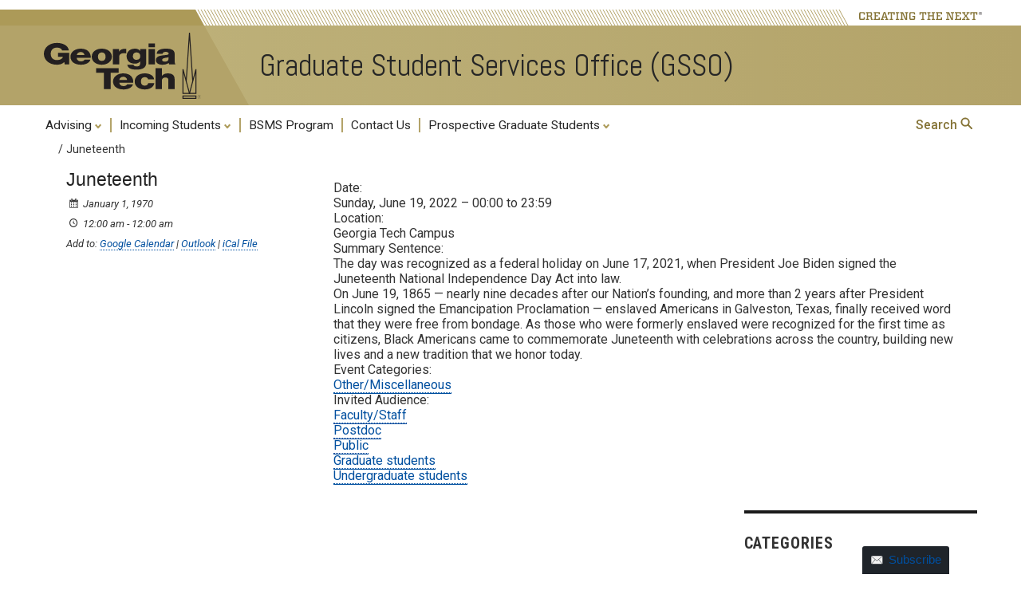

--- FILE ---
content_type: text/html; charset=UTF-8
request_url: https://gsso.ce.gatech.edu/calendar_event/juneteenth/
body_size: 20406
content:
<!DOCTYPE html>
<html lang="en-US" class="no-js">
<head>
	<meta http-equiv="X-UA-Compatible" content="IE=edge,chrome=1">
	<meta charset="UTF-8">
	<meta name="viewport" content="width=device-width, initial-scale=1">
	<link rel="profile" href="http://gmpg.org/xfn/11">
	<link rel='preconnect' href='https://fonts.googleapis.com/'>
	<link rel='preconnect' href='https://fonts.gstatic.com/'>
	<link rel='preload' href='https://fonts.googleapis.com/css?family=Roboto:400,400italic,500,500italic,700,700italic' as='style'>
	<link rel='preload' href='https://fonts.googleapis.com/css?family=Roboto+Condensed:400,700' as='style'>
	<link rel='preload' href='https://fonts.googleapis.com/css?family=Abel:400' as='style'>
		<script>(function(html){html.className = html.className.replace(/\bno-js\b/,'js')})(document.documentElement);</script>
<title>Juneteenth &#8211; Graduate Student Services Office (GSSO)</title>
<meta name='robots' content='max-image-preview:large' />
<link rel='dns-prefetch' href='//fonts.googleapis.com' />
<link rel="alternate" type="application/rss+xml" title="Graduate Student Services Office (GSSO) &raquo; Feed" href="https://gsso.ce.gatech.edu/feed/" />
<link rel="alternate" type="application/rss+xml" title="Graduate Student Services Office (GSSO) &raquo; Comments Feed" href="https://gsso.ce.gatech.edu/comments/feed/" />
<link rel="alternate" title="oEmbed (JSON)" type="application/json+oembed" href="https://gsso.ce.gatech.edu/wp-json/oembed/1.0/embed?url=https%3A%2F%2Fgsso.ce.gatech.edu%2Fcalendar_event%2Fjuneteenth%2F" />
<link rel="alternate" title="oEmbed (XML)" type="text/xml+oembed" href="https://gsso.ce.gatech.edu/wp-json/oembed/1.0/embed?url=https%3A%2F%2Fgsso.ce.gatech.edu%2Fcalendar_event%2Fjuneteenth%2F&#038;format=xml" />
<style id='wp-img-auto-sizes-contain-inline-css' type='text/css'>
img:is([sizes=auto i],[sizes^="auto," i]){contain-intrinsic-size:3000px 1500px}
.da11y-submenu-show,.menu li.et-hover>ul,.nav li.et-hover>ul{opacity:1!important;visibility:visible!important}
.keyboard-outline{outline-style:solid!important;outline-width:2px!important;-webkit-transition:none!important;transition:none!important}a[role=tab].keyboard-outline,button:active.keyboard-outline,button:focus.keyboard-outline,input:active.keyboard-outline,input:focus.keyboard-outline{outline-offset:-5px}.et-search-form input:focus.keyboard-outline{padding-left:15px;padding-right:15px}.et_pb_tab{-webkit-animation:none!important;animation:none!important}.et_pb_scroll_top.et-visible:focus{outline-color:Highlight;outline-style:solid;outline-width:2px}@media (-webkit-min-device-pixel-ratio:0){.et_pb_scroll_top.et-visible:focus{outline-color:-webkit-focus-ring-color;outline-style:auto}}
.et_pb_contact_form_label,.et_pb_search .screen-reader-text,.et_pb_social_media_follow_network_name,.widget_search .screen-reader-text{display:block!important}.da11y-screen-reader-text,.et_pb_contact_form_label,.et_pb_search .screen-reader-text,.et_pb_social_media_follow_network_name,.widget_search .screen-reader-text{clip:rect(1px,1px,1px,1px);-webkit-font-smoothing:subpixel-antialiased;font-family:-apple-system,BlinkMacSystemFont,Segoe UI,Roboto,Oxygen-Sans,Ubuntu,Cantarell,Helvetica Neue,sans-serif;font-size:1em;font-weight:600;height:1px;letter-spacing:normal;line-height:normal;overflow:hidden;position:absolute!important;text-shadow:none;text-transform:none;width:1px}.da11y-screen-reader-text:focus{clip:auto!important;background:#f1f1f1;-webkit-box-shadow:0 0 2px 2px rgba(0,0,0,.6);box-shadow:0 0 2px 2px rgba(0,0,0,.6);color:#00547a;display:block;height:auto;left:5px;padding:15px 23px 14px;text-decoration:none;top:7px;width:auto;z-index:1000000}
/*# sourceURL=wp-img-auto-sizes-contain-inline-css */
</style>
<link rel='stylesheet' id='formidable-css' href='https://gsso.ce.gatech.edu?load_frmpro_css=true&#038;ver=10211707' type='text/css' media='all' />
<link rel='stylesheet' id='atomic-blocks-fontawesome-css' href='https://gsso.ce.gatech.edu/wp-content/plugins/atomic-blocks/dist/assets/fontawesome/css/all.min.css?ver=1737818978' type='text/css' media='all' />
<style id='wp-emoji-styles-inline-css' type='text/css'>

	img.wp-smiley, img.emoji {
		display: inline !important;
		border: none !important;
		box-shadow: none !important;
		height: 1em !important;
		width: 1em !important;
		margin: 0 0.07em !important;
		vertical-align: -0.1em !important;
		background: none !important;
		padding: 0 !important;
	}
/*# sourceURL=wp-emoji-styles-inline-css */
</style>
<style id='wp-block-library-inline-css' type='text/css'>
:root{--wp-block-synced-color:#7a00df;--wp-block-synced-color--rgb:122,0,223;--wp-bound-block-color:var(--wp-block-synced-color);--wp-editor-canvas-background:#ddd;--wp-admin-theme-color:#007cba;--wp-admin-theme-color--rgb:0,124,186;--wp-admin-theme-color-darker-10:#006ba1;--wp-admin-theme-color-darker-10--rgb:0,107,160.5;--wp-admin-theme-color-darker-20:#005a87;--wp-admin-theme-color-darker-20--rgb:0,90,135;--wp-admin-border-width-focus:2px}@media (min-resolution:192dpi){:root{--wp-admin-border-width-focus:1.5px}}.wp-element-button{cursor:pointer}:root .has-very-light-gray-background-color{background-color:#eee}:root .has-very-dark-gray-background-color{background-color:#313131}:root .has-very-light-gray-color{color:#eee}:root .has-very-dark-gray-color{color:#313131}:root .has-vivid-green-cyan-to-vivid-cyan-blue-gradient-background{background:linear-gradient(135deg,#00d084,#0693e3)}:root .has-purple-crush-gradient-background{background:linear-gradient(135deg,#34e2e4,#4721fb 50%,#ab1dfe)}:root .has-hazy-dawn-gradient-background{background:linear-gradient(135deg,#faaca8,#dad0ec)}:root .has-subdued-olive-gradient-background{background:linear-gradient(135deg,#fafae1,#67a671)}:root .has-atomic-cream-gradient-background{background:linear-gradient(135deg,#fdd79a,#004a59)}:root .has-nightshade-gradient-background{background:linear-gradient(135deg,#330968,#31cdcf)}:root .has-midnight-gradient-background{background:linear-gradient(135deg,#020381,#2874fc)}:root{--wp--preset--font-size--normal:16px;--wp--preset--font-size--huge:42px}.has-regular-font-size{font-size:1em}.has-larger-font-size{font-size:2.625em}.has-normal-font-size{font-size:var(--wp--preset--font-size--normal)}.has-huge-font-size{font-size:var(--wp--preset--font-size--huge)}.has-text-align-center{text-align:center}.has-text-align-left{text-align:left}.has-text-align-right{text-align:right}.has-fit-text{white-space:nowrap!important}#end-resizable-editor-section{display:none}.aligncenter{clear:both}.items-justified-left{justify-content:flex-start}.items-justified-center{justify-content:center}.items-justified-right{justify-content:flex-end}.items-justified-space-between{justify-content:space-between}.screen-reader-text{border:0;clip-path:inset(50%);height:1px;margin:-1px;overflow:hidden;padding:0;position:absolute;width:1px;word-wrap:normal!important}.screen-reader-text:focus{background-color:#ddd;clip-path:none;color:#444;display:block;font-size:1em;height:auto;left:5px;line-height:normal;padding:15px 23px 14px;text-decoration:none;top:5px;width:auto;z-index:100000}html :where(.has-border-color){border-style:solid}html :where([style*=border-top-color]){border-top-style:solid}html :where([style*=border-right-color]){border-right-style:solid}html :where([style*=border-bottom-color]){border-bottom-style:solid}html :where([style*=border-left-color]){border-left-style:solid}html :where([style*=border-width]){border-style:solid}html :where([style*=border-top-width]){border-top-style:solid}html :where([style*=border-right-width]){border-right-style:solid}html :where([style*=border-bottom-width]){border-bottom-style:solid}html :where([style*=border-left-width]){border-left-style:solid}html :where(img[class*=wp-image-]){height:auto;max-width:100%}:where(figure){margin:0 0 1em}html :where(.is-position-sticky){--wp-admin--admin-bar--position-offset:var(--wp-admin--admin-bar--height,0px)}@media screen and (max-width:600px){html :where(.is-position-sticky){--wp-admin--admin-bar--position-offset:0px}}

/*# sourceURL=wp-block-library-inline-css */
</style><style id='global-styles-inline-css' type='text/css'>
:root{--wp--preset--aspect-ratio--square: 1;--wp--preset--aspect-ratio--4-3: 4/3;--wp--preset--aspect-ratio--3-4: 3/4;--wp--preset--aspect-ratio--3-2: 3/2;--wp--preset--aspect-ratio--2-3: 2/3;--wp--preset--aspect-ratio--16-9: 16/9;--wp--preset--aspect-ratio--9-16: 9/16;--wp--preset--color--black: #000000;--wp--preset--color--cyan-bluish-gray: #abb8c3;--wp--preset--color--white: #ffffff;--wp--preset--color--pale-pink: #f78da7;--wp--preset--color--vivid-red: #cf2e2e;--wp--preset--color--luminous-vivid-orange: #ff6900;--wp--preset--color--luminous-vivid-amber: #fcb900;--wp--preset--color--light-green-cyan: #7bdcb5;--wp--preset--color--vivid-green-cyan: #00d084;--wp--preset--color--pale-cyan-blue: #8ed1fc;--wp--preset--color--vivid-cyan-blue: #0693e3;--wp--preset--color--vivid-purple: #9b51e0;--wp--preset--gradient--vivid-cyan-blue-to-vivid-purple: linear-gradient(135deg,rgb(6,147,227) 0%,rgb(155,81,224) 100%);--wp--preset--gradient--light-green-cyan-to-vivid-green-cyan: linear-gradient(135deg,rgb(122,220,180) 0%,rgb(0,208,130) 100%);--wp--preset--gradient--luminous-vivid-amber-to-luminous-vivid-orange: linear-gradient(135deg,rgb(252,185,0) 0%,rgb(255,105,0) 100%);--wp--preset--gradient--luminous-vivid-orange-to-vivid-red: linear-gradient(135deg,rgb(255,105,0) 0%,rgb(207,46,46) 100%);--wp--preset--gradient--very-light-gray-to-cyan-bluish-gray: linear-gradient(135deg,rgb(238,238,238) 0%,rgb(169,184,195) 100%);--wp--preset--gradient--cool-to-warm-spectrum: linear-gradient(135deg,rgb(74,234,220) 0%,rgb(151,120,209) 20%,rgb(207,42,186) 40%,rgb(238,44,130) 60%,rgb(251,105,98) 80%,rgb(254,248,76) 100%);--wp--preset--gradient--blush-light-purple: linear-gradient(135deg,rgb(255,206,236) 0%,rgb(152,150,240) 100%);--wp--preset--gradient--blush-bordeaux: linear-gradient(135deg,rgb(254,205,165) 0%,rgb(254,45,45) 50%,rgb(107,0,62) 100%);--wp--preset--gradient--luminous-dusk: linear-gradient(135deg,rgb(255,203,112) 0%,rgb(199,81,192) 50%,rgb(65,88,208) 100%);--wp--preset--gradient--pale-ocean: linear-gradient(135deg,rgb(255,245,203) 0%,rgb(182,227,212) 50%,rgb(51,167,181) 100%);--wp--preset--gradient--electric-grass: linear-gradient(135deg,rgb(202,248,128) 0%,rgb(113,206,126) 100%);--wp--preset--gradient--midnight: linear-gradient(135deg,rgb(2,3,129) 0%,rgb(40,116,252) 100%);--wp--preset--font-size--small: 13px;--wp--preset--font-size--medium: 20px;--wp--preset--font-size--large: 36px;--wp--preset--font-size--x-large: 42px;--wp--preset--spacing--20: 0.44rem;--wp--preset--spacing--30: 0.67rem;--wp--preset--spacing--40: 1rem;--wp--preset--spacing--50: 1.5rem;--wp--preset--spacing--60: 2.25rem;--wp--preset--spacing--70: 3.38rem;--wp--preset--spacing--80: 5.06rem;--wp--preset--shadow--natural: 6px 6px 9px rgba(0, 0, 0, 0.2);--wp--preset--shadow--deep: 12px 12px 50px rgba(0, 0, 0, 0.4);--wp--preset--shadow--sharp: 6px 6px 0px rgba(0, 0, 0, 0.2);--wp--preset--shadow--outlined: 6px 6px 0px -3px rgb(255, 255, 255), 6px 6px rgb(0, 0, 0);--wp--preset--shadow--crisp: 6px 6px 0px rgb(0, 0, 0);}:where(.is-layout-flex){gap: 0.5em;}:where(.is-layout-grid){gap: 0.5em;}body .is-layout-flex{display: flex;}.is-layout-flex{flex-wrap: wrap;align-items: center;}.is-layout-flex > :is(*, div){margin: 0;}body .is-layout-grid{display: grid;}.is-layout-grid > :is(*, div){margin: 0;}:where(.wp-block-columns.is-layout-flex){gap: 2em;}:where(.wp-block-columns.is-layout-grid){gap: 2em;}:where(.wp-block-post-template.is-layout-flex){gap: 1.25em;}:where(.wp-block-post-template.is-layout-grid){gap: 1.25em;}.has-black-color{color: var(--wp--preset--color--black) !important;}.has-cyan-bluish-gray-color{color: var(--wp--preset--color--cyan-bluish-gray) !important;}.has-white-color{color: var(--wp--preset--color--white) !important;}.has-pale-pink-color{color: var(--wp--preset--color--pale-pink) !important;}.has-vivid-red-color{color: var(--wp--preset--color--vivid-red) !important;}.has-luminous-vivid-orange-color{color: var(--wp--preset--color--luminous-vivid-orange) !important;}.has-luminous-vivid-amber-color{color: var(--wp--preset--color--luminous-vivid-amber) !important;}.has-light-green-cyan-color{color: var(--wp--preset--color--light-green-cyan) !important;}.has-vivid-green-cyan-color{color: var(--wp--preset--color--vivid-green-cyan) !important;}.has-pale-cyan-blue-color{color: var(--wp--preset--color--pale-cyan-blue) !important;}.has-vivid-cyan-blue-color{color: var(--wp--preset--color--vivid-cyan-blue) !important;}.has-vivid-purple-color{color: var(--wp--preset--color--vivid-purple) !important;}.has-black-background-color{background-color: var(--wp--preset--color--black) !important;}.has-cyan-bluish-gray-background-color{background-color: var(--wp--preset--color--cyan-bluish-gray) !important;}.has-white-background-color{background-color: var(--wp--preset--color--white) !important;}.has-pale-pink-background-color{background-color: var(--wp--preset--color--pale-pink) !important;}.has-vivid-red-background-color{background-color: var(--wp--preset--color--vivid-red) !important;}.has-luminous-vivid-orange-background-color{background-color: var(--wp--preset--color--luminous-vivid-orange) !important;}.has-luminous-vivid-amber-background-color{background-color: var(--wp--preset--color--luminous-vivid-amber) !important;}.has-light-green-cyan-background-color{background-color: var(--wp--preset--color--light-green-cyan) !important;}.has-vivid-green-cyan-background-color{background-color: var(--wp--preset--color--vivid-green-cyan) !important;}.has-pale-cyan-blue-background-color{background-color: var(--wp--preset--color--pale-cyan-blue) !important;}.has-vivid-cyan-blue-background-color{background-color: var(--wp--preset--color--vivid-cyan-blue) !important;}.has-vivid-purple-background-color{background-color: var(--wp--preset--color--vivid-purple) !important;}.has-black-border-color{border-color: var(--wp--preset--color--black) !important;}.has-cyan-bluish-gray-border-color{border-color: var(--wp--preset--color--cyan-bluish-gray) !important;}.has-white-border-color{border-color: var(--wp--preset--color--white) !important;}.has-pale-pink-border-color{border-color: var(--wp--preset--color--pale-pink) !important;}.has-vivid-red-border-color{border-color: var(--wp--preset--color--vivid-red) !important;}.has-luminous-vivid-orange-border-color{border-color: var(--wp--preset--color--luminous-vivid-orange) !important;}.has-luminous-vivid-amber-border-color{border-color: var(--wp--preset--color--luminous-vivid-amber) !important;}.has-light-green-cyan-border-color{border-color: var(--wp--preset--color--light-green-cyan) !important;}.has-vivid-green-cyan-border-color{border-color: var(--wp--preset--color--vivid-green-cyan) !important;}.has-pale-cyan-blue-border-color{border-color: var(--wp--preset--color--pale-cyan-blue) !important;}.has-vivid-cyan-blue-border-color{border-color: var(--wp--preset--color--vivid-cyan-blue) !important;}.has-vivid-purple-border-color{border-color: var(--wp--preset--color--vivid-purple) !important;}.has-vivid-cyan-blue-to-vivid-purple-gradient-background{background: var(--wp--preset--gradient--vivid-cyan-blue-to-vivid-purple) !important;}.has-light-green-cyan-to-vivid-green-cyan-gradient-background{background: var(--wp--preset--gradient--light-green-cyan-to-vivid-green-cyan) !important;}.has-luminous-vivid-amber-to-luminous-vivid-orange-gradient-background{background: var(--wp--preset--gradient--luminous-vivid-amber-to-luminous-vivid-orange) !important;}.has-luminous-vivid-orange-to-vivid-red-gradient-background{background: var(--wp--preset--gradient--luminous-vivid-orange-to-vivid-red) !important;}.has-very-light-gray-to-cyan-bluish-gray-gradient-background{background: var(--wp--preset--gradient--very-light-gray-to-cyan-bluish-gray) !important;}.has-cool-to-warm-spectrum-gradient-background{background: var(--wp--preset--gradient--cool-to-warm-spectrum) !important;}.has-blush-light-purple-gradient-background{background: var(--wp--preset--gradient--blush-light-purple) !important;}.has-blush-bordeaux-gradient-background{background: var(--wp--preset--gradient--blush-bordeaux) !important;}.has-luminous-dusk-gradient-background{background: var(--wp--preset--gradient--luminous-dusk) !important;}.has-pale-ocean-gradient-background{background: var(--wp--preset--gradient--pale-ocean) !important;}.has-electric-grass-gradient-background{background: var(--wp--preset--gradient--electric-grass) !important;}.has-midnight-gradient-background{background: var(--wp--preset--gradient--midnight) !important;}.has-small-font-size{font-size: var(--wp--preset--font-size--small) !important;}.has-medium-font-size{font-size: var(--wp--preset--font-size--medium) !important;}.has-large-font-size{font-size: var(--wp--preset--font-size--large) !important;}.has-x-large-font-size{font-size: var(--wp--preset--font-size--x-large) !important;}
/*# sourceURL=global-styles-inline-css */
</style>

<style id='classic-theme-styles-inline-css' type='text/css'>
/*! This file is auto-generated */
.wp-block-button__link{color:#fff;background-color:#32373c;border-radius:9999px;box-shadow:none;text-decoration:none;padding:calc(.667em + 2px) calc(1.333em + 2px);font-size:1.125em}.wp-block-file__button{background:#32373c;color:#fff;text-decoration:none}
/*# sourceURL=/wp-includes/css/classic-themes.min.css */
</style>
<link rel='stylesheet' id='awsm-ead-plus-public-css' href='https://gsso.ce.gatech.edu/wp-content/plugins/embed-any-document-plus/css/embed-public.min.css?ver=2.8.2' type='text/css' media='all' />
<link rel='stylesheet' id='fvp-frontend-css' href='https://gsso.ce.gatech.edu/wp-content/plugins/featured-video-plus/styles/frontend.css?ver=2.3.4' type='text/css' media='all' />
<link rel='stylesheet' id='toc-screen-css' href='https://gsso.ce.gatech.edu/wp-content/plugins/table-of-contents-plus/screen.min.css?ver=2411.1' type='text/css' media='all' />
<link rel='stylesheet' id='gt3-wpfonts-css' href='https://fonts.googleapis.com/css?family=Merriweather%3A400%2C700%2C900%2C400italic%2C700italic%2C900italic%7CMontserrat%3A400%2C700%7CInconsolata%3A400&#038;subset=latin%2Clatin-ext' type='text/css' media='all' />
<link rel='stylesheet' id='genericons-css' href='https://gsso.ce.gatech.edu/wp-content/themes/gt3/genericons/genericons.css?ver=3.4.1' type='text/css' media='all' />
<link rel='stylesheet' id='gt3-css-css' href='https://gsso.ce.gatech.edu/wp-content/themes/gt3/gt3theme/css/gt3.5-css.css?ver=6.9' type='text/css' media='all' />
<link rel='stylesheet' id='gt3-style-css' href='https://gsso.ce.gatech.edu/wp-content/themes/gt3/style.css?ver=6.9' type='text/css' media='all' />
<link rel='stylesheet' id='wp-pagenavi-css' href='https://gsso.ce.gatech.edu/wp-content/plugins/wp-pagenavi/pagenavi-css.css?ver=2.70' type='text/css' media='all' />
<link rel='stylesheet' id='forget-about-shortcode-buttons-css' href='https://gsso.ce.gatech.edu/wp-content/plugins/forget-about-shortcode-buttons/public/css/button-styles.css?ver=2.1.3' type='text/css' media='all' />
<link rel='stylesheet' id='dashicons-css' href='https://gsso.ce.gatech.edu/wp-includes/css/dashicons.min.css?ver=6.9' type='text/css' media='all' />
<link rel='stylesheet' id='calendarp-jquery-ui-theme-css' href='https://gsso.ce.gatech.edu/wp-content/plugins/calendar-plus/includes/css/jquery-ui/jquery-ui.min.css?ver=2.2.13' type='text/css' media='all' />
<link rel='stylesheet' id='calendar-plus-calendar-css' href='https://gsso.ce.gatech.edu/wp-content/plugins/calendar-plus/public/css/calendar-plus.css?ver=2.2.13' type='text/css' media='all' />
<script type="text/javascript" id="jquery-core-js-extra">
/* <![CDATA[ */
var msreader_featured_posts = {"saving":"Saving...","post_featured":"This post is featured","feature":"Feature","unfeature":"Unfeature"};
//# sourceURL=jquery-core-js-extra
/* ]]> */
</script>
<script type="text/javascript" src="https://gsso.ce.gatech.edu/wp-content/plugins/enable-jquery-migrate-helper/js/jquery/jquery-1.12.4-wp.js?ver=1.12.4-wp" id="jquery-core-js"></script>
<script type="text/javascript" src="https://gsso.ce.gatech.edu/wp-content/plugins/enable-jquery-migrate-helper/js/jquery-migrate/jquery-migrate-1.4.1-wp.js?ver=1.4.1-wp" id="jquery-migrate-js"></script>
<script type="text/javascript" id="jquery-js-after">
/* <![CDATA[ */
var ajaxurl = 'https://gsso.ce.gatech.edu/wp-admin/admin-ajax.php';
//# sourceURL=jquery-js-after
/* ]]> */
</script>
<script type="text/javascript" src="https://gsso.ce.gatech.edu/wp-content/plugins/featured-video-plus/js/jquery.fitvids.min.js?ver=master-2015-08" id="jquery.fitvids-js"></script>
<script type="text/javascript" id="fvp-frontend-js-extra">
/* <![CDATA[ */
var fvpdata = {"ajaxurl":"https://gsso.ce.gatech.edu/wp-admin/admin-ajax.php","nonce":"17fb1f263a","fitvids":"1","dynamic":"","overlay":"","opacity":"0.75","color":"b","width":"640"};
//# sourceURL=fvp-frontend-js-extra
/* ]]> */
</script>
<script type="text/javascript" src="https://gsso.ce.gatech.edu/wp-content/plugins/featured-video-plus/js/frontend.min.js?ver=2.3.4" id="fvp-frontend-js"></script>
<link rel="https://api.w.org/" href="https://gsso.ce.gatech.edu/wp-json/" /><link rel="alternate" title="JSON" type="application/json" href="https://gsso.ce.gatech.edu/wp-json/wp/v2/calendar_event/5942" /><link rel="EditURI" type="application/rsd+xml" title="RSD" href="https://gsso.ce.gatech.edu/xmlrpc.php?rsd" />
<meta name="generator" content="Sites @ Georgia Tech 6.9 - http://sites.gatech.edu/" />
<link rel="canonical" href="https://gsso.ce.gatech.edu/calendar_event/juneteenth/" />
<link rel='shortlink' href='https://gsso.ce.gatech.edu/?p=5942' />
	<style>
		@media screen and (max-width: 782px) {
			#wpadminbar li#wp-admin-bar-log-in,
			#wpadminbar li#wp-admin-bar-register {
				display: block;
			}

			#wpadminbar li#wp-admin-bar-log-in a,
			#wpadminbar li#wp-admin-bar-register a {
				padding: 0 8px;
			}
		}
	</style>
<meta name="viewport" content="width=device-width, initial-scale=1.0, maximum-scale=5.0" /><script>document.documentElement.className += " js";</script>
					<!-- Google Analytics tracking code output by Beehive Analytics Pro -->
						<script async src="https://www.googletagmanager.com/gtag/js?id=G-30TT54P0XE&l=beehiveDataLayer"></script>
		<script>
						window.beehiveDataLayer = window.beehiveDataLayer || [];
			function gaplusu() {beehiveDataLayer.push(arguments);}
			gaplusu('js', new Date())
						gaplusu('config', 'G-30TT54P0XE', {
				'anonymize_ip': true,
				'allow_google_signals': false,
			})
					</script>
		<style id="sccss">
</style>        <link rel="shortcut icon" href="https://gsso.ce.gatech.edu/wp-content/themes/gt3/favicon.ico" type="image/vnd.microsoft.icon">
<link rel='stylesheet' id='follow-button-styles-css' href='https://gsso.ce.gatech.edu/wp-content/plugins/subscribe-by-email/subscribe-by-email/assets//css/follow-button.css?ver=3' type='text/css' media='all' />
</head>

<body class="wp-singular calendar_event-template-default single single-calendar_event postid-5942 wp-theme-gt3 metaslider-plugin">
<div id="page" class="site">
		<a class="skip-link screen-reader-text" href="#gt-page-body">Skip to content</a>

		<header id="gt-header" class="site-header" role="banner">
			<div class='gt-background-gt-header'>

      <div class="gt-header-background-bars">
        <div class="gt-header-background-bar-topleft"></div>
        <div class="gt-header-background-bar-topright"></div>
      </div>

      <div class="gt-gt-header">

        <div class="gt-header-creatingthenext">
          <svg class="gt-header-ctn-back-left" height=20 width=211 xmlns="http://www.w3.org/2000/svg" preserveAspectRatio="none">
            <path d="M 0 0 L 0 20 L 211 20 L 200 0 Z" fill="#ac9a58" />
          </svg>
          <svg class="gt-header-ctn-back-right" height=20 width=1470 xmlns="http://www.w3.org/2000/svg" preserveAspectRatio="none">
            <path d="M 3 0 L 14 20 L 1070 20 L 1070 0 Z" fill="#ffffff" />
            <path d="M 3 0 L 14 20M 7 0 L 18 20M 11 0 L 22 20M 15 0 L 26 20M 19 0 L 30 20M 23 0 L 34 20M 27 0 L 38 20M 31 0 L 42 20M 35 0 L 46 20M 39 0 L 50 20M 43 0 L 54 20M 47 0 L 58 20M 51 0 L 62 20M 55 0 L 66 20M 59 0 L 70 20M 63 0 L 74 20M 67 0 L 78 20M 71 0 L 82 20M 75 0 L 86 20M 79 0 L 90 20M 83 0 L 94 20M 87 0 L 98 20M 91 0 L 102 20M 95 0 L 106 20M 99 0 L 110 20M 103 0 L 114 20M 107 0 L 118 20M 111 0 L 122 20M 115 0 L 126 20M 119 0 L 130 20M 123 0 L 134 20M 127 0 L 138 20M 131 0 L 142 20M 135 0 L 146 20M 139 0 L 150 20M 143 0 L 154 20M 147 0 L 158 20M 151 0 L 162 20M 155 0 L 166 20M 159 0 L 170 20M 163 0 L 174 20M 167 0 L 178 20M 171 0 L 182 20M 175 0 L 186 20M 179 0 L 190 20M 183 0 L 194 20M 187 0 L 198 20M 191 0 L 202 20M 195 0 L 206 20M 199 0 L 210 20M 203 0 L 214 20M 207 0 L 218 20M 211 0 L 222 20M 215 0 L 226 20M 219 0 L 230 20M 223 0 L 234 20M 227 0 L 238 20M 231 0 L 242 20M 235 0 L 246 20M 239 0 L 250 20M 243 0 L 254 20M 247 0 L 258 20M 251 0 L 262 20M 255 0 L 266 20M 259 0 L 270 20M 263 0 L 274 20M 267 0 L 278 20M 271 0 L 282 20M 275 0 L 286 20M 279 0 L 290 20M 283 0 L 294 20M 287 0 L 298 20M 291 0 L 302 20M 295 0 L 306 20M 299 0 L 310 20M 303 0 L 314 20M 307 0 L 318 20M 311 0 L 322 20M 315 0 L 326 20M 319 0 L 330 20M 323 0 L 334 20M 327 0 L 338 20M 331 0 L 342 20M 335 0 L 346 20M 339 0 L 350 20M 343 0 L 354 20M 347 0 L 358 20M 351 0 L 362 20M 355 0 L 366 20M 359 0 L 370 20M 363 0 L 374 20M 367 0 L 378 20M 371 0 L 382 20M 375 0 L 386 20M 379 0 L 390 20M 383 0 L 394 20M 387 0 L 398 20M 391 0 L 402 20M 395 0 L 406 20M 399 0 L 410 20M 403 0 L 414 20M 407 0 L 418 20M 411 0 L 422 20M 415 0 L 426 20M 419 0 L 430 20M 423 0 L 434 20M 427 0 L 438 20M 431 0 L 442 20M 435 0 L 446 20M 439 0 L 450 20M 443 0 L 454 20M 447 0 L 458 20M 451 0 L 462 20M 455 0 L 466 20M 459 0 L 470 20M 463 0 L 474 20M 467 0 L 478 20M 471 0 L 482 20M 475 0 L 486 20M 479 0 L 490 20M 483 0 L 494 20M 487 0 L 498 20M 491 0 L 502 20M 495 0 L 506 20M 499 0 L 510 20M 503 0 L 514 20M 507 0 L 518 20M 511 0 L 522 20M 515 0 L 526 20M 519 0 L 530 20M 523 0 L 534 20M 527 0 L 538 20M 531 0 L 542 20M 535 0 L 546 20M 539 0 L 550 20M 543 0 L 554 20M 547 0 L 558 20M 551 0 L 562 20M 555 0 L 566 20M 559 0 L 570 20M 563 0 L 574 20M 567 0 L 578 20M 571 0 L 582 20M 575 0 L 586 20M 579 0 L 590 20M 583 0 L 594 20M 587 0 L 598 20M 591 0 L 602 20M 595 0 L 606 20M 599 0 L 610 20M 603 0 L 614 20M 607 0 L 618 20M 611 0 L 622 20M 615 0 L 626 20M 619 0 L 630 20M 623 0 L 634 20M 627 0 L 638 20M 631 0 L 642 20M 635 0 L 646 20M 639 0 L 650 20M 643 0 L 654 20M 647 0 L 658 20M 651 0 L 662 20M 655 0 L 666 20M 659 0 L 670 20M 663 0 L 674 20M 667 0 L 678 20M 671 0 L 682 20M 675 0 L 686 20M 679 0 L 690 20M 683 0 L 694 20M 687 0 L 698 20M 691 0 L 702 20M 695 0 L 706 20M 699 0 L 710 20M 703 0 L 714 20M 707 0 L 718 20M 711 0 L 722 20M 715 0 L 726 20M 719 0 L 730 20M 723 0 L 734 20M 727 0 L 738 20M 731 0 L 742 20M 735 0 L 746 20M 739 0 L 750 20M 743 0 L 754 20M 747 0 L 758 20M 751 0 L 762 20M 755 0 L 766 20M 759 0 L 770 20M 763 0 L 774 20M 767 0 L 778 20M 771 0 L 782 20M 775 0 L 786 20M 779 0 L 790 20M 783 0 L 794 20M 787 0 L 798 20M 791 0 L 802 20M 795 0 L 806 20M 799 0 L 810 20M 803 0 L 814 20M 807 0 L 818 20M 811 0 L 822 20M 815 0 L 826 20M 819 0 L 830 20M 823 0 L 834 20M 827 0 L 838 20M 831 0 L 842 20M 835 0 L 846 20M 839 0 L 850 20M 843 0 L 854 20M 847 0 L 858 20M 851 0 L 862 20M 855 0 L 866 20M 859 0 L 870 20M 863 0 L 874 20M 867 0 L 878 20M 871 0 L 882 20M 875 0 L 886 20M 879 0 L 890 20M 883 0 L 894 20M 887 0 L 898 20M 891 0 L 902 20M 895 0 L 906 20M 899 0 L 910 20M 903 0 L 914 20M 907 0 L 918 20M 911 0 L 922 20M 915 0 L 926 20M 919 0 L 930 20M 923 0 L 934 20M 927 0 L 938 20M 931 0 L 942 20M 935 0 L 946 20M 939 0 L 950 20M 943 0 L 954 20M 947 0 L 958 20M 951 0 L 962 20M 955 0 L 966 20M 959 0 L 970 20M 963 0 L 974 20M 967 0 L 978 20M 971 0 L 982 20M 975 0 L 986 20M 979 0 L 990 20M 983 0 L 994 20M 987 0 L 998 20M 991 0 L 1002 20M 995 0 L 1006 20M 999 0 L 1010 20M 1003 0 L 1014 20M 1007 0 L 1018 20M 1011 0 L 1022 20M 1015 0 L 1026 20M 1019 0 L 1030 20M 1023 0 L 1034 20M 1027 0 L 1038 20M 1031 0 L 1042 20M 1035 0 L 1046 20M 1039 0 L 1050 20M 1043 0 L 1054 20M 1047 0 L 1058 20M 1051 0 L 1062 20M 1055 0 L 1066 20M 1059 0 L 1070 20M 1063 0 L 1074 20M 1067 0 L 1078 20M 1071 0 L 1082 20M 1075 0 L 1086 20M 1079 0 L 1090 20M 1083 0 L 1094 20M 1087 0 L 1098 20M 1091 0 L 1102 20M 1095 0 L 1106 20M 1099 0 L 1110 20M 1103 0 L 1114 20M 1107 0 L 1118 20M 1111 0 L 1122 20M 1115 0 L 1126 20M 1119 0 L 1130 20M 1123 0 L 1134 20M 1127 0 L 1138 20M 1131 0 L 1142 20M 1135 0 L 1146 20M 1139 0 L 1150 20M 1143 0 L 1154 20M 1147 0 L 1158 20M 1151 0 L 1162 20M 1155 0 L 1166 20M 1159 0 L 1170 20M 1163 0 L 1174 20M 1167 0 L 1178 20M 1171 0 L 1182 20M 1175 0 L 1186 20M 1179 0 L 1190 20M 1183 0 L 1194 20M 1187 0 L 1198 20M 1191 0 L 1202 20M 1195 0 L 1206 20M 1199 0 L 1210 20M 1203 0 L 1214 20M 1207 0 L 1218 20M 1211 0 L 1222 20M 1215 0 L 1226 20M 1219 0 L 1230 20M 1223 0 L 1234 20M 1227 0 L 1238 20M 1231 0 L 1242 20M 1235 0 L 1246 20M 1239 0 L 1250 20M 1243 0 L 1254 20M 1247 0 L 1258 20M 1251 0 L 1262 20M 1255 0 L 1266 20M 1259 0 L 1270 20M 1263 0 L 1274 20M 1267 0 L 1278 20M 1271 0 L 1282 20M 1275 0 L 1286 20M 1279 0 L 1290 20M 1283 0 L 1294 20M 1287 0 L 1298 20" stroke="#b3a369" />
          </svg>
          <!a href="http://www.gatech.edu/creating-the-next"><img alt="Creating the Next" src="https://gsso.ce.gatech.edu/wp-content/themes/gt3/gt3theme/images/creating-the-next-gold.svg" /><!/a>
        </div>

        <div class="gt-header-logo">
          <div class="gt-header-logo-background"></div>
          <a href="http://www.gatech.edu/"><img alt="Georgia Institute of Technology" src="https://gsso.ce.gatech.edu/wp-content/themes/gt3/gt3theme/images/gt-logo.svg"></a>
        </div>

        <svg class="gt-header-background-divide" height=100 width=67 xmlns="http://www.w3.org/2000/svg" preserveAspectRatio="none">
          <path d="M 0 0 L 11 0 L 67 100 L 0 100 Z" fill="#b3a369" />
        </svg>

        <div class="gt-site-identity">
          <div class="gt-branding__name">
            <div class="gt-branding__thisUnit"><a href="https://gsso.ce.gatech.edu" title="Home" rel="home">Graduate Student Services Office (GSSO)</a></div>

          </div><!-- gt-branding__name -->
        </div>

      </div><!-- gt-gt-header -->
      
			</div><!-- gt-background-gt-header -->

	
			<div class='gt-background-menu'><div class='region-primary-menu'>
			  <div class="gt-menu-flex-wrapper">

			    <div class="gt-main-menu">
				<button id='gt-mobile-menu-activator' class='gt-mobile-menu-activator' data-menu-id='main'><div class='gt-mobile-icon-wrapper'><i class='svg-menuburger' aria-hidden='true'></i></div> <span class='gt-mobile-text'>Main Menu</span></button>

				<nav class="gt-accessible-menu gt-menu-main" role="navigation" aria-label="Primary Menu">
	<ul role="menubar" id="gt-menu-main" class="gt-main-menu primary-menu"><li class="menu-item menu-item-type-post_type menu-item-object-page menu-item-has-children menu-item-10306"><a role="menuitem" href="#" aria-expanded="false" aria-haspopup="true" data-menu-id="main" data-tray-id="1" id="gt-menu-toplink-main-1" class="gt-menu-top-link gt-menu-link-main">Advising
<i class="svg-dropdown" aria-hidden="true"></i></a><span class='gt-menu-spacer'></span>
<div id='gt-menu-main-tray-1' class='gt-menu-tray'><ul class="sub-menu">
	<li class="menu-item menu-item-type-post_type menu-item-object-page menu-item-10177"><a role="menuitem" href="https://gsso.ce.gatech.edu/advising/spring-2026-registration-help/" data-menu-id="main" data-tray-id="1" class="gt-submenu-link gt-menu-link-main-1">Spring 2026 Registration Help</a></li>
	<li class="menu-item menu-item-type-post_type menu-item-object-page menu-item-6035"><a role="menuitem" href="https://gsso.ce.gatech.edu/advising/phd-advising-2/phd-advising/" data-menu-id="main" data-tray-id="1" class="gt-submenu-link gt-menu-link-main-1">PhD General Advising</a></li>
	<li class="menu-item menu-item-type-post_type menu-item-object-page menu-item-has-children menu-item-6246"><a role="menuitem" href="https://gsso.ce.gatech.edu/advising/ms-advising-information/" data-menu-id="main" data-tray-id="1" class="gt-submenu-link gt-menu-link-main-1">MS Advising Information</a>
	<ul class="sub-menu">
		<li class="menu-item menu-item-type-post_type menu-item-object-page menu-item-10676"><a role="menuitem" href="https://gsso.ce.gatech.edu/advising/ms-advising-information/specialization-flyers/" data-menu-id="main" data-tray-id="1" class="gt-submenu-link gt-menu-link-main-1">Specialization Information</a></li>
		<li class="menu-item menu-item-type-post_type menu-item-object-page menu-item-10216"><a role="menuitem" href="https://gsso.ce.gatech.edu/advising/bioe-cee/" data-menu-id="main" data-tray-id="1" class="gt-submenu-link gt-menu-link-main-1">BioE-CEE</a></li>
		<li class="menu-item menu-item-type-post_type menu-item-object-page menu-item-198"><a role="menuitem" href="https://gsso.ce.gatech.edu/advising/cise/" data-menu-id="main" data-tray-id="1" class="gt-submenu-link gt-menu-link-main-1">CISE</a></li>
		<li class="menu-item menu-item-type-post_type menu-item-object-page menu-item-196"><a role="menuitem" href="https://gsso.ce.gatech.edu/advising/cse-cee/" data-menu-id="main" data-tray-id="1" class="gt-submenu-link gt-menu-link-main-1">CSE-CEE</a></li>
		<li class="menu-item menu-item-type-post_type menu-item-object-page menu-item-201"><a role="menuitem" href="https://gsso.ce.gatech.edu/advising/enve/" data-menu-id="main" data-tray-id="1" class="gt-submenu-link gt-menu-link-main-1">ENVE</a></li>
		<li class="menu-item menu-item-type-post_type menu-item-object-page menu-item-195"><a role="menuitem" href="https://gsso.ce.gatech.edu/advising/esm/" data-menu-id="main" data-tray-id="1" class="gt-submenu-link gt-menu-link-main-1">ESM</a></li>
		<li class="menu-item menu-item-type-post_type menu-item-object-page menu-item-200"><a role="menuitem" href="https://gsso.ce.gatech.edu/advising/geo/" data-menu-id="main" data-tray-id="1" class="gt-submenu-link gt-menu-link-main-1">GEO</a></li>
		<li class="menu-item menu-item-type-post_type menu-item-object-page menu-item-202"><a role="menuitem" href="https://gsso.ce.gatech.edu/advising/semm/" data-menu-id="main" data-tray-id="1" class="gt-submenu-link gt-menu-link-main-1">SEMM</a></li>
		<li class="menu-item menu-item-type-post_type menu-item-object-page menu-item-10211"><a role="menuitem" href="https://gsso.ce.gatech.edu/advising/tse-2024/" data-menu-id="main" data-tray-id="1" class="gt-submenu-link gt-menu-link-main-1">TSE</a></li>
		<li class="menu-item menu-item-type-post_type menu-item-object-page menu-item-197"><a role="menuitem" href="https://gsso.ce.gatech.edu/advising/water/" data-menu-id="main" data-tray-id="1" class="gt-submenu-link gt-menu-link-main-1">WATER</a></li>
	</ul>
</li>
</ul></div>
</li>
<li class="menu-item menu-item-type-post_type menu-item-object-page menu-item-has-children menu-item-60"><a role="menuitem" href="#" aria-expanded="false" aria-haspopup="true" data-menu-id="main" data-tray-id="2" id="gt-menu-toplink-main-2" class="gt-menu-top-link gt-menu-link-main">Incoming Students
<i class="svg-dropdown" aria-hidden="true"></i></a><span class='gt-menu-spacer'></span>
<div id='gt-menu-main-tray-2' class='gt-menu-tray'><ul class="sub-menu">
	<li class="menu-item menu-item-type-post_type menu-item-object-page menu-item-249"><a role="menuitem" href="https://gsso.ce.gatech.edu/incoming-students/orientation/" data-menu-id="main" data-tray-id="2" class="gt-submenu-link gt-menu-link-main-2">Orientation &#8211; Spring 2026</a></li>
	<li class="menu-item menu-item-type-post_type menu-item-object-page menu-item-250"><a role="menuitem" href="https://gsso.ce.gatech.edu/registration/" data-menu-id="main" data-tray-id="2" class="gt-submenu-link gt-menu-link-main-2">Registration</a></li>
	<li class="menu-item menu-item-type-post_type menu-item-object-page menu-item-251"><a role="menuitem" href="https://gsso.ce.gatech.edu/incoming-students/important-offices/" data-menu-id="main" data-tray-id="2" class="gt-submenu-link gt-menu-link-main-2">Important Resources</a></li>
	<li class="menu-item menu-item-type-post_type menu-item-object-page menu-item-6036"><a role="menuitem" href="https://gsso.ce.gatech.edu/housing-options/" data-menu-id="main" data-tray-id="2" class="gt-submenu-link gt-menu-link-main-2">Housing Options</a></li>
	<li class="menu-item menu-item-type-post_type menu-item-object-page menu-item-218"><a role="menuitem" href="https://gsso.ce.gatech.edu/incoming-students/incoming-international-students/" data-menu-id="main" data-tray-id="2" class="gt-submenu-link gt-menu-link-main-2">New International Students</a></li>
	<li class="menu-item menu-item-type-post_type menu-item-object-page menu-item-594"><a role="menuitem" href="https://gsso.ce.gatech.edu/incoming-students/gras-gtas/" data-menu-id="main" data-tray-id="2" class="gt-submenu-link gt-menu-link-main-2">GRAs &#038; GTAs</a></li>
</ul></div>
</li>
<li class="menu-item menu-item-type-post_type menu-item-object-page menu-item-189"><a role="menuitem" href="https://gsso.ce.gatech.edu/bsms-program/" data-menu-id="main" data-tray-id="3" id="gt-menu-toplink-main-3" class="gt-menu-link-main">BSMS Program</a><span class='gt-menu-spacer'></span></li>
<li class="menu-item menu-item-type-post_type menu-item-object-page menu-item-252"><a role="menuitem" href="https://gsso.ce.gatech.edu/contact-us/" data-menu-id="main" data-tray-id="4" id="gt-menu-toplink-main-4" class="gt-menu-link-main">Contact Us</a><span class='gt-menu-spacer'></span></li>
<li class="menu-item menu-item-type-post_type menu-item-object-page menu-item-has-children menu-item-6062"><a role="menuitem" href="#" aria-expanded="false" aria-haspopup="true" data-menu-id="main" data-tray-id="5" id="gt-menu-toplink-main-5" class="gt-menu-top-link gt-menu-link-main">Prospective Graduate Students
<i class="svg-dropdown" aria-hidden="true"></i></a><span class='gt-menu-spacer'></span>
<div id='gt-menu-main-tray-5' class='gt-menu-tray'><ul class="sub-menu">
	<li class="menu-item menu-item-type-post_type menu-item-object-page menu-item-6241"><a role="menuitem" href="https://gsso.ce.gatech.edu/incoming-students/general-information/" data-menu-id="main" data-tray-id="5" class="gt-submenu-link gt-menu-link-main-5">General Information</a></li>
	<li class="menu-item menu-item-type-post_type menu-item-object-page menu-item-9835"><a role="menuitem" href="https://gsso.ce.gatech.edu/financial-support/" data-menu-id="main" data-tray-id="5" class="gt-submenu-link gt-menu-link-main-5">Financial Support</a></li>
</ul></div>
</li>
</ul>				</nav><!-- .main-navigation -->
			    </div><!-- gt-main-menu-->
			    <div class="gt-quick-menu">
			      <nav class="gt-menu-quick" role="navigation" aria-label="Quick Links Menu">
			        <ul aria-label="Quick Links Menu" id="gt-menu-main-quick" class="gt-main-menu">			          <li role="none" class="gt-menu-item"><a class="" id="gt-search-toggle" href="#">Search <i class="svg-magglass-gold" aria-hidden="true"></i></a></li>
			        </ul>
			      </nav>
			    </div>
			  </div><!-- gt-menu-flex-wrapper -->

			  <div class="gt-tray-container gt-search-tray" id="gt-search-tray">

<form role="search" method="get" class="search-form" action="https://gsso.ce.gatech.edu/">
	<label for='gt3-main-search'>
		<span class="screen-reader-text">Search for:</span>
	</label>
	<input id='gt3-main-search' type="search" class="search-field" placeholder="Search &hellip;" value="" name="s" />
	<button type="submit" class="search-submit"><span class="screen-reader-text">Search</span></button>
</form>
			  </div><!-- gt-search-tray -->

			</div><!-- gt-background-menu -->

	
		</header>

		<div class='gt-background-page'>
			<div id='gt-page-body' class='gt-page-body'>




<div id="container">
	<div id="content" role="main" class="calendar-theme-gt3">

<div class="calendarp calendarp-single">

	<div class="calendarp-breadcrumbs row">
		<div class="columns large-12">
			 / Juneteenth		</div>
	</div>

	
		
			

	<article id="event-5942" class="post-5942 calendar_event type-calendar_event status-publish hentry regular">

		
		<header class="event-header entry-header">
			
			<div class="row">

				<div class="event-thumbnail large-5 columns">
																
				</div>

				<div class="event-header-subheader large-7 columns">
					<h2 class="event-title entry-title">
													Juneteenth											</h2>

					<div class="event-meta">

													<div class="event-meta-item event-dates"><span class="dashicons dashicons-calendar-alt"></span> January 1, 1970</div>
						
						
													<div class="event-meta-item event-time"><span class="dashicons dashicons dashicons-clock"></span> 12:00 am - 12:00 am</div>
						
						<div class="event-meta-item event-categories">
													</div>

						<div class="event-meta-item">
							Add to:
							<a target="_blank" href="https://calendar.google.com/calendar/r/eventedit?text=Juneteenth&#038;details=Date%3A%26nbsp%3B+Sunday%2C+June+19%2C+2022+%26%238211%3B+00%3A00+to+23%3A59+Location%3A%26nbsp%3B+Georgia+Tech+Campus+Summary+Sentence%3A%26nbsp%3B+The+day+was+recognized+as+a+federal+holiday+on+June+17%2C+2021%2C+when+President+Joe+Biden+signed+the+Juneteenth+National+Independence+Day+Act+into+law.+On+June+19%2C+1865+%E2%80%94+nearly+nine+decades+after+our+Nation%E2%80%99s+founding%2C+and+more+than+%26hellip%3B+%3Ca+href%3D%22https%3A%2F%2Fgsso.ce.gatech.edu%2Fcalendar_event%2Fjuneteenth%2F%22+class%3D%22more-link%22%3EContinue+reading%3Cspan+class%3D%22screen-reader-text%22%3E+%22Juneteenth%22%3C%2Fspan%3E%3C%2Fa%3E&#038;location&#038;dates=19700101T050000Z/19700101T050000Z">Google Calendar</a> | <a target="_blank" href="/wp-admin/admin-ajax.php?event=5942&#038;action=download_ical_file">Outlook</a> | <a target="_blank" href="/wp-admin/admin-ajax.php?event=5942&#038;action=download_ical_file">iCal File</a>						</div>
					</div>
				</div>
			</div>


			
		</header>

		<div class="event-content entry-content">

			<div class="row event-inner-content">
				<div class="large-12 columns">
					<div class="field field-name-field-date field-type-datetime field-label-above">
<div class="field-label">Date:&nbsp;</div>
<div class="field-items">
<div class="field-item even"><span class="date-display-single">Sunday, June 19, 2022 &#8211; <span class="date-display-range"><span class="date-display-start">00:00</span> to <span class="date-display-end">23:59</span></span></span></div>
</div>
</div>
<div class="field field-name-field-location field-type-text field-label-above">
<div class="field-label">Location:&nbsp;</div>
<div class="field-items">
<div class="field-item even">Georgia Tech Campus</div>
</div>
</div>
<div class="field field-name-field-summary-sentence field-type-text field-label-above">
<div class="field-label">Summary Sentence:&nbsp;</div>
<div class="field-items">
<div class="field-item even">The day was recognized as a federal holiday on June 17, 2021, when President Joe Biden signed the Juneteenth National Independence Day Act into law.</div>
</div>
</div>
<div class="field field-name-body field-type-text-with-summary field-label-hidden">
<div class="field-items">
<div class="field-item even">
<p>On June 19, 1865 — nearly nine decades after our Nation’s founding, and more than 2 years after President Lincoln signed the Emancipation Proclamation — enslaved Americans in Galveston, Texas, finally received word that they were free from bondage. As those who were formerly enslaved were recognized for the first time as citizens, Black Americans came to commemorate Juneteenth with celebrations across the country, building new lives and a new tradition that we honor today.</p>
</div>
</div>
</div>
<div class="field field-name-field-event-categories field-type-taxonomy-term-reference field-label-above">
<div class="field-label">Event Categories:&nbsp;</div>
<div class="field-items">
<div class="field-item even"><a href="/event-categories/othermiscellaneous">Other/Miscellaneous</a></div>
</div>
</div>
<div class="field field-name-field-invited-audience field-type-taxonomy-term-reference field-label-above">
<div class="field-label">Invited Audience:&nbsp;</div>
<div class="field-items">
<div class="field-item even"><a href="/audience/facultystaff-0">Faculty/Staff</a></div>
<div class="field-item odd"><a href="/audience/postdoc">Postdoc</a></div>
<div class="field-item even"><a href="/audience/public-0">Public</a></div>
<div class="field-item odd"><a href="/audience/graduate-students">Graduate students</a></div>
<div class="field-item even"><a href="/audience/undergraduate-students">Undergraduate students</a></div>
</div>
</div>
				</div>
			</div>

		</div>

		<footer class="event-entry-footer event-footer entry-footer">
			<div class="row event-inner-footer">
				<div class="large-12 columns">
														</div>
			</div>

		</footer>

		
	</article>

		
	</div>



	</div>
</div>




	<aside id="secondary" class="sidebar widget-area" role="complementary">
		<section id="categories-4" class="widget widget_categories"><h2 class="widget-title">Categories</h2>
			<ul>
					<li class="cat-item cat-item-1"><a href="https://gsso.ce.gatech.edu/category/uncategorized/">Uncategorized</a>
</li>
			</ul>

			</section><section id="archives-2" class="widget widget_archive"><h2 class="widget-title">Archives</h2>
			<ul>
					<li><a href='https://gsso.ce.gatech.edu/2021/10/'>October 2021</a></li>
	<li><a href='https://gsso.ce.gatech.edu/2021/09/'>September 2021</a></li>
	<li><a href='https://gsso.ce.gatech.edu/2021/08/'>August 2021</a></li>
	<li><a href='https://gsso.ce.gatech.edu/2021/07/'>July 2021</a></li>
	<li><a href='https://gsso.ce.gatech.edu/2021/06/'>June 2021</a></li>
	<li><a href='https://gsso.ce.gatech.edu/2021/04/'>April 2021</a></li>
			</ul>

			</section><section id="categories-2" class="widget widget_categories"><h2 class="widget-title">Categories</h2>
			<ul>
					<li class="cat-item cat-item-1"><a href="https://gsso.ce.gatech.edu/category/uncategorized/">Uncategorized</a>
</li>
			</ul>

			</section><section id="meta-2" class="widget widget_meta"><h2 class="widget-title">Meta</h2>			<ul>
						<li><a href="https://sites.gatech.edu/gsso/wp-login.php?action=shibboleth">Log in</a></li>
			<li><a href="https://gsso.ce.gatech.edu/feed/" title="Syndicate this site using RSS 2.0">Entries <abbr title="Really Simple Syndication">RSS</abbr></a></li>
			<li><a href="https://gsso.ce.gatech.edu/comments/feed/" title="The latest comments to all posts in RSS">Comments <abbr title="Really Simple Syndication">RSS</abbr></a></li>
			<li><a href="http://sites.gatech.edu/" title="Powered by Sites@GeorgiaTech">Sites@GeorgiaTech</a></li>
						</ul>
		</section>	</aside><!-- .sidebar .widget-area -->


<aside class='gt-social-media'><div class='gt-social-media'>
	<nav role='navigation' aria-label='Social Media Menu'>
		<ul id='gt-social-menu' class='gt-social-menu'>
		<li class='gt-social-item'><a class='gt-social-link' href='https://www.facebook.com/CEEatGT'><i class='svg-facebook-black'></i><span class='visually-hidden'>Facebook</span></a></li>
		<li class='gt-social-item'><a class='gt-social-link' href='https://www.instagram.com/CEEatGT/'><i class='svg-instagram-black'></i><span class='visually-hidden'>Instagram</span></a></li>
		<li class='gt-social-item'><a class='gt-social-link' href='https://www.linkedin.com/school/ceeatgt/'><i class='svg-linkedin-black'></i><span class='visually-hidden'>Linkedin</span></a></li>
		<li class='gt-social-item'><a class='gt-social-link' href='https://twitter.com/ceeatgt'><i class='svg-twitter-black'></i><span class='visually-hidden'>Twitter</span></a></li>
		<li class='gt-social-item'><a class='gt-social-link' href='https://www.youtube.com/user/GTCEE'><i class='svg-youtube-black'></i><span class='visually-hidden'>Youtube</span></a></li>
		</ul>
	</nav>
</div></aside>

			</div><!-- gt-page-body -->
		</div><!-- gt-background-page -->



		<footer id="gt-footer" class="site-footer" role="contentinfo">
			<div class='gt-background-site-footer'>
				<div class='gt-site-footer gt-super-footer'><div class='gt-four-columns'>


					<div class='gt-site-footer-column'>
<ul class="menu">
            <li><a href="http://www.contact.gatech.edu/">Contact the Institute</a></li>
            <li><a href="http://directory.gatech.edu/">Directory</a></li>
          </ul>					</div><!--gt-site-footer-column-->
					<div class='gt-site-footer-column'>
<ul class="menu">
            <li><a href="http://www.gatech.edu/offices-and-departments">Offices</a></li>
            <li><a href="http://map.gatech.edu/">Campus Map</a></li>
            <li><a href="http://www.gatech.edu/admissions/">Apply</a></li>
            <li><a href="http://development.gatech.edu/">Support / Give</a></li>
          </ul>					</div><!--gt-site-footer-column-->
					<div class='gt-site-footer-column'>
					</div><!--gt-site-footer-column-->
					<div class='gt-site-footer-column'>
    					  <ul class='menu gt-wp-login'>
  					    <li><a href="https://sites.gatech.edu/gsso/wp-login.php?action=shibboleth">Log in</a></li>
    					  </ul>

					</div><!--gt-site-footer-column-->
				    </div><!-- gt-four-columns -->
				</div><!-- gt-site-footer -->
			</div><!-- gt-background-site-footer -->


			<div class='gt-background-gt-footer'>


      <!-- Color bar that does a reverse of the gradient on the main section of the footer -->
      <div class="gt-background-gt-footer-alt"></div>

      <div class="gt-gt-footer">
        <div class="gt-gt-footer-left">

           <div class="gt-gt-footer-farleftcol">
             <div class="gt-gt-footer-creatingthenext">
               <a href="http://www.gatech.edu/creating-the-next"><img alt="Creating the Next" src="https://gsso.ce.gatech.edu/wp-content/themes/gt3/gt3theme/images/creating-the-next.svg" /></a>
             </div>
             <div class="gt-gt-footer-address">
               <p><strong>Georgia Institute of Technology</strong><br>North Avenue, Atlanta, GA 30332</p>
               <p>404-894-2000</p>
             </div>
           </div>

           <nav class="gt-gt-footer-legalcolumns" role="navigation" aria-label="Legal Links">
            <ul class="gt-gt-footer-legallinks">
            <li><a href="http://www.gatech.edu/emergency/">Emergency Information</a></li>
            <li><a href="http://www.gatech.edu/legal/">Legal &amp; Privacy Information</a></li>
            <li><a href="https://gbi.georgia.gov/documents/human-trafficking-notice">Human Trafficking Notice</a></li>
            </ul>
            <ul class="gt-gt-footer-legallinks">
            <li><a href="http://www.gatech.edu/accessibility/">Accessibility</a></li>
            <li><a href="http://www.gatech.edu/accountability/">Accountability</a></li>
            <li><a href="https://www.gatech.edu/accreditation/">Accreditation</a></li>
            <li><a href="http://ohr.gatech.edu/employment/careers">Employment</a></li>
            </ul>

          </nav>
        </div>

        <div class="gt-gt-footer-right">
          <a href="http://www.gatech.edu/"><img alt="Georgia Institute of Technology" src="https://gsso.ce.gatech.edu/wp-content/themes/gt3/gt3theme/images/gt-logo.svg" /></a>
          <p class="gt-gt-footer-copyright">&copy;2026 Georgia Institute of Technology</p>
        </div>

      </div><!-- gt-gt-footer -->
    			</div><!-- gt-background-gt-footer -->

		</footer><!-- .site-footer -->
</div><!-- .site -->

<script type="speculationrules">
{"prefetch":[{"source":"document","where":{"and":[{"href_matches":"/*"},{"not":{"href_matches":["/wp-*.php","/wp-admin/*","/files/*","/wp-content/*","/wp-content/plugins/*","/wp-content/themes/gt3/*","/*\\?(.+)"]}},{"not":{"selector_matches":"a[rel~=\"nofollow\"]"}},{"not":{"selector_matches":".no-prefetch, .no-prefetch a"}}]},"eagerness":"conservative"}]}
</script>
	<script type="text/javascript">
		function atomicBlocksShare( url, title, w, h ){
			var left = ( window.innerWidth / 2 )-( w / 2 );
			var top  = ( window.innerHeight / 2 )-( h / 2 );
			return window.open(url, title, 'toolbar=no, location=no, directories=no, status=no, menubar=no, scrollbars=no, resizable=no, copyhistory=no, width=600, height=600, top='+top+', left='+left);
		}
	</script>
				<div aria-hidden="true" role="dialog" tabindex="-1" aria-labelledby="sbe-follow-dialog-label" aria-describedby="sbe-follow-dialog-desc" id="sbe-follow" style="bottom:-1500px" class="">
				<a aria-hidden="true" class="sbe-follow-link" href="#sbe-follow-wrap"><span>Subscribe</span></a>
				<div id="sbe-follow-wrap">

					<button type="button" class="sbe-screen-reader-text sbe-follow-dialog-close-sr">Close</button>

					
						<h2 id="sbe-follow-dialog-label">Subscribe By Email</h2>

						<form action="" method="post" id="subscribe-by-email-button-form">
							
															<p id="sbe-follow-dialog-desc">Get a weekly email of all new posts.</p>
							
							<p>
								<label class="sbe-screen-reader-text" for="sbe-follow-email">Your Email</label>
								<input type="email" name="email" id="sbe-follow-email" class="sbe-follow-email" placeholder="Your email" required/>
								<label aria-hidden="true" class="sbe-screen-reader-text" for="security-check">Leave this field blank</label>
								<input aria-hidden="true" type="text" class="screen-reader-text sbe-screen-reader-text" name="security-check" id="security-check" />
							</p>
							
							<div class="sbe-recaptcha-holder">
								<input name="g-recaptcha-response" type="hidden" class="g-recaptcha-response">
								<p class="sbe-recaptcha-privacy"><small>This form is protected by reCAPTCHA and the Google <a href="https://policies.google.com/privacy" rel="nofollow">Privacy Policy</a> and <a href="https://policies.google.com/terms" rel="nofollow">Terms of Service</a> apply.</small></p>
							</div>
							
							<input type="hidden" name="sbe-blog-id" value="1997" />
							<input type="hidden" name="action" value="sbe-subscribe" />
							
							<input type="hidden" id="_wpnonce" name="_wpnonce" value="297f2097da" /><input type="hidden" name="_wp_http_referer" value="/calendar_event/juneteenth/" />							<p><input type="submit" value="Subscribe me!" /></p>
						</form>

					
				</div>
			</div>
		<script type="text/javascript" src="https://gsso.ce.gatech.edu/wp-content/plugins/embed-any-document-plus/js/pdfobject.min.js?ver=2.8.2" id="awsm-ead-pdf-object-js"></script>
<script type="text/javascript" id="awsm-ead-plus-public-js-extra">
/* <![CDATA[ */
var eadPublic = {"pdfjs":""};
//# sourceURL=awsm-ead-plus-public-js-extra
/* ]]> */
</script>
<script type="text/javascript" src="https://gsso.ce.gatech.edu/wp-content/plugins/embed-any-document-plus/js/embed-public.min.js?ver=2.8.2" id="awsm-ead-plus-public-js"></script>
<script type="text/javascript" id="blog_templates_front-js-extra">
/* <![CDATA[ */
var blog_templates_params = {"type":"0"};
//# sourceURL=blog_templates_front-js-extra
/* ]]> */
</script>
<script type="text/javascript" src="https://gsso.ce.gatech.edu/wp-content/plugins/blogtemplates//blogtemplatesfiles/assets/js/front.js?ver=2.6.8.2" id="blog_templates_front-js"></script>
<script type="text/javascript" id="toc-front-js-extra">
/* <![CDATA[ */
var tocplus = {"visibility_show":"show","visibility_hide":"hide","width":"Auto"};
//# sourceURL=toc-front-js-extra
/* ]]> */
</script>
<script type="text/javascript" src="https://gsso.ce.gatech.edu/wp-content/plugins/table-of-contents-plus/front.min.js?ver=2411.1" id="toc-front-js"></script>
<script type="text/javascript" src="https://gsso.ce.gatech.edu/wp-content/plugins/atomic-blocks/dist/assets/js/dismiss.js?ver=1737818978" id="atomic-blocks-dismiss-js-js"></script>
<script type="text/javascript" src="https://gsso.ce.gatech.edu/wp-content/themes/gt3/js/skip-link-focus-fix.js?ver=20160816" id="gt3-skip-link-focus-fix-js"></script>
<script type="text/javascript" src="https://gsso.ce.gatech.edu/wp-content/themes/gt3/gt3theme/js/gt_menu.js?ver=20140711" id="gt3-gt-menu-js"></script>
<script type="text/javascript" id="gt3-script-js-extra">
/* <![CDATA[ */
var screenReaderText = {"expand":"expand child menu","collapse":"collapse child menu"};
//# sourceURL=gt3-script-js-extra
/* ]]> */
</script>
<script type="text/javascript" src="https://gsso.ce.gatech.edu/wp-content/themes/gt3/js/functions.js?ver=20160816" id="gt3-script-js"></script>
<script type="text/javascript" src="https://gsso.ce.gatech.edu/wp-content/plugins/enable-jquery-migrate-helper/js/jquery-ui/core.min.js?ver=1.11.4-wp" id="jquery-ui-core-js"></script>
<script type="text/javascript" src="https://gsso.ce.gatech.edu/wp-content/plugins/enable-jquery-migrate-helper/js/jquery-ui/datepicker.min.js?ver=1.11.4-wp" id="jquery-ui-datepicker-js"></script>
<script type="text/javascript" id="jquery-ui-datepicker-js-after">
/* <![CDATA[ */
jQuery(function(jQuery){jQuery.datepicker.setDefaults({"closeText":"Close","currentText":"Today","monthNames":["January","February","March","April","May","June","July","August","September","October","November","December"],"monthNamesShort":["Jan","Feb","Mar","Apr","May","Jun","Jul","Aug","Sep","Oct","Nov","Dec"],"nextText":"Next","prevText":"Previous","dayNames":["Sunday","Monday","Tuesday","Wednesday","Thursday","Friday","Saturday"],"dayNamesShort":["Sun","Mon","Tue","Wed","Thu","Fri","Sat"],"dayNamesMin":["S","M","T","W","T","F","S"],"dateFormat":"MM d, yy","firstDay":1,"isRTL":false});});
//# sourceURL=jquery-ui-datepicker-js-after
/* ]]> */
</script>
<script type="text/javascript" src="https://gsso.ce.gatech.edu/wp-content/plugins/enable-jquery-migrate-helper/js/jquery-ui/widget.min.js?ver=1.11.4-wp" id="jquery-ui-widget-js"></script>
<script type="text/javascript" src="https://gsso.ce.gatech.edu/wp-content/plugins/enable-jquery-migrate-helper/js/jquery-ui/position.min.js?ver=1.11.4-wp" id="jquery-ui-position-js"></script>
<script type="text/javascript" src="https://gsso.ce.gatech.edu/wp-content/plugins/enable-jquery-migrate-helper/js/jquery-ui/tooltip.min.js?ver=1.11.4-wp" id="jquery-ui-tooltip-js"></script>
<script type="text/javascript" src="https://gsso.ce.gatech.edu/wp-content/plugins/calendar-plus/public/js/calendar-plus.js?ver=2.2.13" id="calendar-plus-calendar-js"></script>
<script type="text/javascript" id="divi-accessibility-da11y-js-extra">
/* <![CDATA[ */
var _da11y = {"version":"2.0.5","active_outline_color":"#2ea3f2","skip_navigation_link_text":"Skip to content"};
//# sourceURL=divi-accessibility-da11y-js-extra
/* ]]> */
</script>
<script type="text/javascript" src="https://gsso.ce.gatech.edu/wp-content/plugins/divi-accessibility/public/js/da11y.js?ver=2.0.5" id="divi-accessibility-da11y-js"></script>
<script type="text/javascript" id="divi-accessibility-da11y-js-after">
/* <![CDATA[ */
jQuery(document).ready((function(e){function n(){const n=e(".et_search_form_container");n.hasClass("et_pb_is_animating")||(e(".et_menu_container").removeClass("et_pb_menu_visible et_pb_no_animation").addClass("et_pb_menu_hidden"),n.removeClass("et_pb_search_form_hidden et_pb_no_animation").addClass("et_pb_search_visible et_pb_is_animating"),setTimeout((function(){e(".et_menu_container").addClass("et_pb_no_animation"),n.addClass("et_pb_no_animation").removeClass("et_pb_is_animating")}),1e3),n.find("input").focus(),function(){const n=e(".et_search_form_container"),s=e("body");if(n.hasClass("et_pb_search_visible")){const a=e("#main-header").innerHeight(),i=e("#top-menu").width(),t=e("#top-menu li a").css("font-size");n.css({height:a+"px"}),n.find("input").css("font-size",t),s.hasClass("et_header_style_left")?n.find("form").css("max-width",i+60):n.css("max-width",i+60)}}())}e(".et-menu > li").on("focusout",(function(){e(this).removeClass("et-hover")})),e(".menu-item-has-children > a").length&&(e(".menu-item-has-children > a").addClass("da11y-submenu"),e(".menu-item-has-children > a").attr("aria-expanded","false")),e(".menu-item a").on("focus",(function(){e(this).siblings(".da11y-submenu").attr("aria-expanded","true"),e(this).siblings(".sub-menu").addClass("da11y-submenu-show"),e(this).trigger("mouseenter")})),e(".menu-item-has-children a").on("focusout",(function(){e(this).parent().not(".menu-item-has-children").is(":last-child")&&e(this).parents(".menu-item-has-children").children(".da11y-submenu").attr("aria-expanded","false").trigger("mouseleave").siblings(".sub-menu").removeClass("da11y-submenu-show")})),e(".menu-item-has-children a").keyup((function(n){if(27===n.keyCode){var s=e(this).parents(".menu-item-has-children").last();s.length&&(s.children("a").focus(),s.find(".da11y-submenu").attr("aria-expanded","false").trigger("mouseleave").siblings(".sub-menu").removeClass("da11y-submenu-show"))}})),e(this).keyup((function(){e(".et-search-field").focus((function(){n()})).blur((function(){e(".et_search_form_container").hasClass("et_pb_is_animating")||(e(".et_menu_container").removeClass("et_pb_menu_hidden et_pb_no_animation").addClass("et_pb_menu_visible"),e(".et_search_form_container").removeClass("et_pb_search_visible et_pb_no_animation").addClass("et_pb_search_form_hidden et_pb_is_animating"),setTimeout((function(){e(".et_menu_container").addClass("et_pb_no_animation"),e(".et_search_form_container").addClass("et_pb_no_animation").removeClass("et_pb_is_animating")}),1e3))}))}))}));
jQuery(document).ready((function(n){const t=((window||{})._da11y||{}).skip_navigation_link_text||!1;!function(e){const i='<a href="'+e+'" class="skip-link da11y-screen-reader-text">'+t+"</a>";n(e).attr("tabindex",-1),n("body").prepend(i)}("#main-content"),n('a[href^="#"]').click((function(){n("#"+n(this).attr("href").slice(1)).focus()}))}));
jQuery(document).ready((function(e){let n=new Date,o=new Date;e(this).on("focusin",(function(t){e(".keyboard-outline").removeClass("keyboard-outline");o<n&&e(t.target).addClass("keyboard-outline")})),e(this).on("mousedown",(function(){o=new Date})),e(this).on("keydown",(function(){n=new Date}))}));
jQuery(document).ready((function(t){t(".et_pb_toggle").each((function(e){var a=t(this),o=a.find(".et_pb_toggle_title"),_=a.find(".et_pb_toggle_content"),i=a.hasClass("et_pb_accordion_item");o.attr("role","button"),o.attr("tabindex",0),o.attr("aria-controls","et_pb_toggle_content_"+e),_.attr("id","et_pb_toggle_content_"+e),a.hasClass("et_pb_toggle_open")?(o.attr("aria-expanded",!0),i&&o.attr("aria-disabled",!0)):(o.attr("aria-expanded",!1),i&&o.removeAttr("aria-disabled"))})),t(".et_pb_toggle_title").on("keydown",(function(t){32===t.which&&t.preventDefault()})),t(document).on("keyup",(function(e){13!==e.which&&32!==e.which||t(".et_pb_toggle_title:focus").trigger("click")})),t(".et_pb_toggle_title").on("click",(function(){var e=t(this),a=e.parent();a.hasClass("et_pb_accordion_item")?a.hasClass("et_pb_toggle_open")||(e.closest(".et_pb_accordion").find(".et_pb_toggle").each((function(){if($toggle=t(this),$toggle.hasClass("et_pb_toggle_open")){var e=$toggle.find(".et_pb_toggle_title");e.attr("aria-expanded",!1),e.removeAttr("aria-disabled")}})),setTimeout((function(){e.attr("aria-expanded",!0),e.attr("aria-disabled",!0)}),500)):a.hasClass("et_pb_toggle_open")?e.attr("aria-expanded",!1):e.attr("aria-expanded",!0)}))}));
jQuery(document).ready((function(e){e(".et-search-field").each((function(t){e(this).attr("id","et_pb_search_module_input_"+t),e("#et_pb_search_module_input_"+t).before('<label class="da11y-screen-reader-text" for="et_pb_search_module_input_'+t+'">Search for...</label>'),e("#et_pb_search_module_input_"+t).after('<button type="submit" class="da11y-screen-reader-text">Search</button>')})),e(".et_pb_s").each((function(t){e(this).attr("id","et_pb_s_module_input_"+t),e("#et_pb_s_module_input_"+t).before('<label class="da11y-screen-reader-text" for="et_pb_s_module_input_'+t+'">Search for...</label>')})),e(".et_pb_contact_form").each((function(){e(this).find(".et_pb_contact_captcha_question").parent().wrap("<label></label>")})),e(".et-social-facebook a.icon span").text("Facebook"),e(".et-social-twitter a.icon span").text("Twitter"),e(".et-social-google-plus a.icon span").text("Google Plus"),e(".et-social-pinterest a.icon span").text("Pinterest"),e(".et-social-linkedin a.icon span").text("LinkedIn"),e(".et-social-tumblr a.icon span").text("Tumblr"),e(".et-social-instagram a.icon span").text("Instagram"),e(".et-social-skype a.icon span").text("Skype"),e(".et-social-flikr a.icon span").text("Flickr"),e(".et-social-myspace a.icon span").text("Myspace"),e(".et-social-dribbble a.icon span").text("Dribble"),e(".et-social-youtube a.icon span").text("YouTube"),e(".et-social-vimeo a.icon span").text("Vimeo"),e(".et-social-rss a.icon span").text("RSS")}));
jQuery(document).ready((function(t){t(".et_pb_tabs_controls").each((function(){t(this).attr("role","tablist")})),t(".et_pb_tabs_controls li").each((function(){t(this).attr("role","presentation")})),t(".et_pb_tabs_controls a").each((function(){t(this).attr({role:"tab"})})),t(".et_pb_tab").each((function(){t(this).attr("role","tabpanel")})),t(".et_pb_tabs_controls li:not(.et_pb_tab_active) a").each((function(){t(this).attr({"aria-selected":"false","aria-expanded":"false",tabindex:-1})})),t(".et_pb_tabs_controls li.et_pb_tab_active a").each((function(){t(this).attr({"aria-selected":"true","aria-expanded":"true",tabindex:0})})),t("ul.sub-menu .menu-item a").each((function(){t(this).attr({"aria-haspopup":"true"})})),t("a:not(.et-social-icon a, .wp-block-button__link, figure a, .et_pb_button, .et_pb_video_play a, .et_pb_tabs_controls a)").each((function(){t(this).attr({role:"link"})})),t("#et_search_icon, .et_close_search_field, #et_mobile_nav_menu, #searchsubmit, .icon, .wp-block-button__link, .et_pb_button, .et_pb_video_play a").each((function(){t(this).attr({role:"button"})})),t("#g-recaptcha-response").each((function(){t(this).attr({"aria-hidden":"true","aria-label":"do not use","aria-readonly":"true"})})),t(".et_pb_tabs_controls a").each((function(a){t(this).attr({id:"et_pb_tab_control_"+a,"aria-controls":"et_pb_tab_panel_"+a})})),t(".et_pb_tab").each((function(a){t(this).attr({id:"et_pb_tab_panel_"+a,"aria-labelledby":"et_pb_tab_control_"+a})})),t(".et_pb_tab.et_pb_active_content").each((function(){t(this).attr("aria-hidden","false")})),t(".et_pb_tab:not(.et_pb_active_content)").each((function(){t(this).attr("aria-hidden","true")})),t(".et_pb_tabs").each((function(a){t(this).attr("data-da11y-id","et_pb_tab_module_"+a)})),t(".et_pb_tabs_controls a").on("click",(function(){const a=t(this).attr("id"),e=t(this).closest(".et_pb_tabs").attr("data-da11y-id");t('[data-da11y-id="'+e+'"] .et_pb_tabs_controls a').attr({"aria-selected":"false","aria-expanded":"false",tabindex:-1}),t(this).attr({"aria-selected":"true","aria-expanded":"true",tabindex:0}),t("#"+e+" .et_pb_tab").attr("aria-hidden","true"),t('[aria-labelledby="'+a+'"]').attr("aria-hidden","false")})),t(".et_pb_tabs_controls a").keyup((function(a){const e=t(this).closest(".et_pb_tabs").attr("data-da11y-id"),i=t('[data-da11y-id="'+e+'"]');if(39===a.which){const t=i.find("li.et_pb_tab_active").next();t.length>0?t.find("a").trigger("click"):i.find("li:first a").trigger("click")}else if(37===a.which){const t=i.find("li.et_pb_tab_active").prev();t.length>0?t.find("a").trigger("click"):i.find("li:last a").trigger("click")}t(".et_pb_tabs_controls a").removeClass("keyboard-outline"),i.find("li.et_pb_tab_active a").addClass("keyboard-outline")})),t(".et_pb_search").each((function(a){t(this).attr("data-da11y-id","et_pb_search_module_"+a)})),t('[data-required_mark="required"]').each((function(){t(this).attr("aria-required","true")})),t(".et_pb_contactform_validate_field").attr("type","hidden"),t(".et-pb-contact-message").attr("role","alert"),t("#main-content").attr("role","main"),t(".et_pb_fullwidth_header").each((function(a){t(this).attr("aria-label","Wide Header"+a)})),t("#comment-wrap").attr("aria-label","Comments"),t(".aria-hidden").each((function(a,e){!function a(e){const i=t(e);t(e).attr("aria-hidden","true");for(const t of i.children())a(t)}(e)}))}));
jQuery(document).ready((function(e){e("#et_top_search, .et_close_search_field, .et_pb_main_blurb_image").attr("aria-hidden","true")}));
jQuery(document).ready((function(e){e(".mobile_menu_bar").attr({role:"button","aria-expanded":"false","aria-label":"Menu",tabindex:0}),e(".mobile_menu_bar").on("click",(function(){e(this).hasClass("a11y-mobile-menu-open")?e(this).removeClass("a11y-mobile-menu-open").attr("aria-expanded","false"):e(this).addClass("a11y-mobile-menu-open").attr("aria-expanded","true")})),e(".mobile_menu_bar").keyup((function(n){13!==n.keyCode&&32!==n.keyCode||e(".mobile_menu_bar").click()})),e(document).keyup((function(n){27===n.keyCode&&e("#et_mobile_nav_menu .mobile_nav").hasClass("opened")&&e(".mobile_menu_bar").click()})),e(this).on("focusin",(function(){e("#et_mobile_nav_menu .mobile_nav").hasClass("opened")&&(e("#et_mobile_nav_menu .et_mobile_menu :focus").length||e("#et_mobile_nav_menu .mobile_menu_bar").click())}))}));
//# sourceURL=divi-accessibility-da11y-js-after
/* ]]> */
</script>
<script type="text/javascript" src="https://www.google.com/recaptcha/api.js?render=6Ld0txosAAAAAKKMCOHHH-pwdfX98Ied6yP_FLpa&amp;ver=6.9" id="google-recaptcha-cp-v3-js"></script>
<script type="text/javascript" id="follow-button-scripts-js-extra">
/* <![CDATA[ */
var sbe_button = {"recaptcha_v3_site_key":"6Ld0txosAAAAAKKMCOHHH-pwdfX98Ied6yP_FLpa"};
//# sourceURL=follow-button-scripts-js-extra
/* ]]> */
</script>
<script type="text/javascript" src="https://gsso.ce.gatech.edu/wp-content/plugins/subscribe-by-email/subscribe-by-email/assets//js/follow-button.js?ver=4" id="follow-button-scripts-js"></script>
<script id="wp-emoji-settings" type="application/json">
{"baseUrl":"https://s.w.org/images/core/emoji/17.0.2/72x72/","ext":".png","svgUrl":"https://s.w.org/images/core/emoji/17.0.2/svg/","svgExt":".svg","source":{"concatemoji":"https://sites.gatech.edu/gsso/wp-includes/js/wp-emoji-release.min.js?ver=6.9"}}
</script>
<script type="module">
/* <![CDATA[ */
/*! This file is auto-generated */
const a=JSON.parse(document.getElementById("wp-emoji-settings").textContent),o=(window._wpemojiSettings=a,"wpEmojiSettingsSupports"),s=["flag","emoji"];function i(e){try{var t={supportTests:e,timestamp:(new Date).valueOf()};sessionStorage.setItem(o,JSON.stringify(t))}catch(e){}}function c(e,t,n){e.clearRect(0,0,e.canvas.width,e.canvas.height),e.fillText(t,0,0);t=new Uint32Array(e.getImageData(0,0,e.canvas.width,e.canvas.height).data);e.clearRect(0,0,e.canvas.width,e.canvas.height),e.fillText(n,0,0);const a=new Uint32Array(e.getImageData(0,0,e.canvas.width,e.canvas.height).data);return t.every((e,t)=>e===a[t])}function p(e,t){e.clearRect(0,0,e.canvas.width,e.canvas.height),e.fillText(t,0,0);var n=e.getImageData(16,16,1,1);for(let e=0;e<n.data.length;e++)if(0!==n.data[e])return!1;return!0}function u(e,t,n,a){switch(t){case"flag":return n(e,"\ud83c\udff3\ufe0f\u200d\u26a7\ufe0f","\ud83c\udff3\ufe0f\u200b\u26a7\ufe0f")?!1:!n(e,"\ud83c\udde8\ud83c\uddf6","\ud83c\udde8\u200b\ud83c\uddf6")&&!n(e,"\ud83c\udff4\udb40\udc67\udb40\udc62\udb40\udc65\udb40\udc6e\udb40\udc67\udb40\udc7f","\ud83c\udff4\u200b\udb40\udc67\u200b\udb40\udc62\u200b\udb40\udc65\u200b\udb40\udc6e\u200b\udb40\udc67\u200b\udb40\udc7f");case"emoji":return!a(e,"\ud83e\u1fac8")}return!1}function f(e,t,n,a){let r;const o=(r="undefined"!=typeof WorkerGlobalScope&&self instanceof WorkerGlobalScope?new OffscreenCanvas(300,150):document.createElement("canvas")).getContext("2d",{willReadFrequently:!0}),s=(o.textBaseline="top",o.font="600 32px Arial",{});return e.forEach(e=>{s[e]=t(o,e,n,a)}),s}function r(e){var t=document.createElement("script");t.src=e,t.defer=!0,document.head.appendChild(t)}a.supports={everything:!0,everythingExceptFlag:!0},new Promise(t=>{let n=function(){try{var e=JSON.parse(sessionStorage.getItem(o));if("object"==typeof e&&"number"==typeof e.timestamp&&(new Date).valueOf()<e.timestamp+604800&&"object"==typeof e.supportTests)return e.supportTests}catch(e){}return null}();if(!n){if("undefined"!=typeof Worker&&"undefined"!=typeof OffscreenCanvas&&"undefined"!=typeof URL&&URL.createObjectURL&&"undefined"!=typeof Blob)try{var e="postMessage("+f.toString()+"("+[JSON.stringify(s),u.toString(),c.toString(),p.toString()].join(",")+"));",a=new Blob([e],{type:"text/javascript"});const r=new Worker(URL.createObjectURL(a),{name:"wpTestEmojiSupports"});return void(r.onmessage=e=>{i(n=e.data),r.terminate(),t(n)})}catch(e){}i(n=f(s,u,c,p))}t(n)}).then(e=>{for(const n in e)a.supports[n]=e[n],a.supports.everything=a.supports.everything&&a.supports[n],"flag"!==n&&(a.supports.everythingExceptFlag=a.supports.everythingExceptFlag&&a.supports[n]);var t;a.supports.everythingExceptFlag=a.supports.everythingExceptFlag&&!a.supports.flag,a.supports.everything||((t=a.source||{}).concatemoji?r(t.concatemoji):t.wpemoji&&t.twemoji&&(r(t.twemoji),r(t.wpemoji)))});
//# sourceURL=https://sites.gatech.edu/gsso/wp-includes/js/wp-emoji-loader.min.js
/* ]]> */
</script>
</body>
</html>

--- FILE ---
content_type: text/html; charset=utf-8
request_url: https://www.google.com/recaptcha/api2/anchor?ar=1&k=6Ld0txosAAAAAKKMCOHHH-pwdfX98Ied6yP_FLpa&co=aHR0cHM6Ly9nc3NvLmNlLmdhdGVjaC5lZHU6NDQz&hl=en&v=N67nZn4AqZkNcbeMu4prBgzg&size=invisible&anchor-ms=20000&execute-ms=30000&cb=ra4kifoycsrw
body_size: 48475
content:
<!DOCTYPE HTML><html dir="ltr" lang="en"><head><meta http-equiv="Content-Type" content="text/html; charset=UTF-8">
<meta http-equiv="X-UA-Compatible" content="IE=edge">
<title>reCAPTCHA</title>
<style type="text/css">
/* cyrillic-ext */
@font-face {
  font-family: 'Roboto';
  font-style: normal;
  font-weight: 400;
  font-stretch: 100%;
  src: url(//fonts.gstatic.com/s/roboto/v48/KFO7CnqEu92Fr1ME7kSn66aGLdTylUAMa3GUBHMdazTgWw.woff2) format('woff2');
  unicode-range: U+0460-052F, U+1C80-1C8A, U+20B4, U+2DE0-2DFF, U+A640-A69F, U+FE2E-FE2F;
}
/* cyrillic */
@font-face {
  font-family: 'Roboto';
  font-style: normal;
  font-weight: 400;
  font-stretch: 100%;
  src: url(//fonts.gstatic.com/s/roboto/v48/KFO7CnqEu92Fr1ME7kSn66aGLdTylUAMa3iUBHMdazTgWw.woff2) format('woff2');
  unicode-range: U+0301, U+0400-045F, U+0490-0491, U+04B0-04B1, U+2116;
}
/* greek-ext */
@font-face {
  font-family: 'Roboto';
  font-style: normal;
  font-weight: 400;
  font-stretch: 100%;
  src: url(//fonts.gstatic.com/s/roboto/v48/KFO7CnqEu92Fr1ME7kSn66aGLdTylUAMa3CUBHMdazTgWw.woff2) format('woff2');
  unicode-range: U+1F00-1FFF;
}
/* greek */
@font-face {
  font-family: 'Roboto';
  font-style: normal;
  font-weight: 400;
  font-stretch: 100%;
  src: url(//fonts.gstatic.com/s/roboto/v48/KFO7CnqEu92Fr1ME7kSn66aGLdTylUAMa3-UBHMdazTgWw.woff2) format('woff2');
  unicode-range: U+0370-0377, U+037A-037F, U+0384-038A, U+038C, U+038E-03A1, U+03A3-03FF;
}
/* math */
@font-face {
  font-family: 'Roboto';
  font-style: normal;
  font-weight: 400;
  font-stretch: 100%;
  src: url(//fonts.gstatic.com/s/roboto/v48/KFO7CnqEu92Fr1ME7kSn66aGLdTylUAMawCUBHMdazTgWw.woff2) format('woff2');
  unicode-range: U+0302-0303, U+0305, U+0307-0308, U+0310, U+0312, U+0315, U+031A, U+0326-0327, U+032C, U+032F-0330, U+0332-0333, U+0338, U+033A, U+0346, U+034D, U+0391-03A1, U+03A3-03A9, U+03B1-03C9, U+03D1, U+03D5-03D6, U+03F0-03F1, U+03F4-03F5, U+2016-2017, U+2034-2038, U+203C, U+2040, U+2043, U+2047, U+2050, U+2057, U+205F, U+2070-2071, U+2074-208E, U+2090-209C, U+20D0-20DC, U+20E1, U+20E5-20EF, U+2100-2112, U+2114-2115, U+2117-2121, U+2123-214F, U+2190, U+2192, U+2194-21AE, U+21B0-21E5, U+21F1-21F2, U+21F4-2211, U+2213-2214, U+2216-22FF, U+2308-230B, U+2310, U+2319, U+231C-2321, U+2336-237A, U+237C, U+2395, U+239B-23B7, U+23D0, U+23DC-23E1, U+2474-2475, U+25AF, U+25B3, U+25B7, U+25BD, U+25C1, U+25CA, U+25CC, U+25FB, U+266D-266F, U+27C0-27FF, U+2900-2AFF, U+2B0E-2B11, U+2B30-2B4C, U+2BFE, U+3030, U+FF5B, U+FF5D, U+1D400-1D7FF, U+1EE00-1EEFF;
}
/* symbols */
@font-face {
  font-family: 'Roboto';
  font-style: normal;
  font-weight: 400;
  font-stretch: 100%;
  src: url(//fonts.gstatic.com/s/roboto/v48/KFO7CnqEu92Fr1ME7kSn66aGLdTylUAMaxKUBHMdazTgWw.woff2) format('woff2');
  unicode-range: U+0001-000C, U+000E-001F, U+007F-009F, U+20DD-20E0, U+20E2-20E4, U+2150-218F, U+2190, U+2192, U+2194-2199, U+21AF, U+21E6-21F0, U+21F3, U+2218-2219, U+2299, U+22C4-22C6, U+2300-243F, U+2440-244A, U+2460-24FF, U+25A0-27BF, U+2800-28FF, U+2921-2922, U+2981, U+29BF, U+29EB, U+2B00-2BFF, U+4DC0-4DFF, U+FFF9-FFFB, U+10140-1018E, U+10190-1019C, U+101A0, U+101D0-101FD, U+102E0-102FB, U+10E60-10E7E, U+1D2C0-1D2D3, U+1D2E0-1D37F, U+1F000-1F0FF, U+1F100-1F1AD, U+1F1E6-1F1FF, U+1F30D-1F30F, U+1F315, U+1F31C, U+1F31E, U+1F320-1F32C, U+1F336, U+1F378, U+1F37D, U+1F382, U+1F393-1F39F, U+1F3A7-1F3A8, U+1F3AC-1F3AF, U+1F3C2, U+1F3C4-1F3C6, U+1F3CA-1F3CE, U+1F3D4-1F3E0, U+1F3ED, U+1F3F1-1F3F3, U+1F3F5-1F3F7, U+1F408, U+1F415, U+1F41F, U+1F426, U+1F43F, U+1F441-1F442, U+1F444, U+1F446-1F449, U+1F44C-1F44E, U+1F453, U+1F46A, U+1F47D, U+1F4A3, U+1F4B0, U+1F4B3, U+1F4B9, U+1F4BB, U+1F4BF, U+1F4C8-1F4CB, U+1F4D6, U+1F4DA, U+1F4DF, U+1F4E3-1F4E6, U+1F4EA-1F4ED, U+1F4F7, U+1F4F9-1F4FB, U+1F4FD-1F4FE, U+1F503, U+1F507-1F50B, U+1F50D, U+1F512-1F513, U+1F53E-1F54A, U+1F54F-1F5FA, U+1F610, U+1F650-1F67F, U+1F687, U+1F68D, U+1F691, U+1F694, U+1F698, U+1F6AD, U+1F6B2, U+1F6B9-1F6BA, U+1F6BC, U+1F6C6-1F6CF, U+1F6D3-1F6D7, U+1F6E0-1F6EA, U+1F6F0-1F6F3, U+1F6F7-1F6FC, U+1F700-1F7FF, U+1F800-1F80B, U+1F810-1F847, U+1F850-1F859, U+1F860-1F887, U+1F890-1F8AD, U+1F8B0-1F8BB, U+1F8C0-1F8C1, U+1F900-1F90B, U+1F93B, U+1F946, U+1F984, U+1F996, U+1F9E9, U+1FA00-1FA6F, U+1FA70-1FA7C, U+1FA80-1FA89, U+1FA8F-1FAC6, U+1FACE-1FADC, U+1FADF-1FAE9, U+1FAF0-1FAF8, U+1FB00-1FBFF;
}
/* vietnamese */
@font-face {
  font-family: 'Roboto';
  font-style: normal;
  font-weight: 400;
  font-stretch: 100%;
  src: url(//fonts.gstatic.com/s/roboto/v48/KFO7CnqEu92Fr1ME7kSn66aGLdTylUAMa3OUBHMdazTgWw.woff2) format('woff2');
  unicode-range: U+0102-0103, U+0110-0111, U+0128-0129, U+0168-0169, U+01A0-01A1, U+01AF-01B0, U+0300-0301, U+0303-0304, U+0308-0309, U+0323, U+0329, U+1EA0-1EF9, U+20AB;
}
/* latin-ext */
@font-face {
  font-family: 'Roboto';
  font-style: normal;
  font-weight: 400;
  font-stretch: 100%;
  src: url(//fonts.gstatic.com/s/roboto/v48/KFO7CnqEu92Fr1ME7kSn66aGLdTylUAMa3KUBHMdazTgWw.woff2) format('woff2');
  unicode-range: U+0100-02BA, U+02BD-02C5, U+02C7-02CC, U+02CE-02D7, U+02DD-02FF, U+0304, U+0308, U+0329, U+1D00-1DBF, U+1E00-1E9F, U+1EF2-1EFF, U+2020, U+20A0-20AB, U+20AD-20C0, U+2113, U+2C60-2C7F, U+A720-A7FF;
}
/* latin */
@font-face {
  font-family: 'Roboto';
  font-style: normal;
  font-weight: 400;
  font-stretch: 100%;
  src: url(//fonts.gstatic.com/s/roboto/v48/KFO7CnqEu92Fr1ME7kSn66aGLdTylUAMa3yUBHMdazQ.woff2) format('woff2');
  unicode-range: U+0000-00FF, U+0131, U+0152-0153, U+02BB-02BC, U+02C6, U+02DA, U+02DC, U+0304, U+0308, U+0329, U+2000-206F, U+20AC, U+2122, U+2191, U+2193, U+2212, U+2215, U+FEFF, U+FFFD;
}
/* cyrillic-ext */
@font-face {
  font-family: 'Roboto';
  font-style: normal;
  font-weight: 500;
  font-stretch: 100%;
  src: url(//fonts.gstatic.com/s/roboto/v48/KFO7CnqEu92Fr1ME7kSn66aGLdTylUAMa3GUBHMdazTgWw.woff2) format('woff2');
  unicode-range: U+0460-052F, U+1C80-1C8A, U+20B4, U+2DE0-2DFF, U+A640-A69F, U+FE2E-FE2F;
}
/* cyrillic */
@font-face {
  font-family: 'Roboto';
  font-style: normal;
  font-weight: 500;
  font-stretch: 100%;
  src: url(//fonts.gstatic.com/s/roboto/v48/KFO7CnqEu92Fr1ME7kSn66aGLdTylUAMa3iUBHMdazTgWw.woff2) format('woff2');
  unicode-range: U+0301, U+0400-045F, U+0490-0491, U+04B0-04B1, U+2116;
}
/* greek-ext */
@font-face {
  font-family: 'Roboto';
  font-style: normal;
  font-weight: 500;
  font-stretch: 100%;
  src: url(//fonts.gstatic.com/s/roboto/v48/KFO7CnqEu92Fr1ME7kSn66aGLdTylUAMa3CUBHMdazTgWw.woff2) format('woff2');
  unicode-range: U+1F00-1FFF;
}
/* greek */
@font-face {
  font-family: 'Roboto';
  font-style: normal;
  font-weight: 500;
  font-stretch: 100%;
  src: url(//fonts.gstatic.com/s/roboto/v48/KFO7CnqEu92Fr1ME7kSn66aGLdTylUAMa3-UBHMdazTgWw.woff2) format('woff2');
  unicode-range: U+0370-0377, U+037A-037F, U+0384-038A, U+038C, U+038E-03A1, U+03A3-03FF;
}
/* math */
@font-face {
  font-family: 'Roboto';
  font-style: normal;
  font-weight: 500;
  font-stretch: 100%;
  src: url(//fonts.gstatic.com/s/roboto/v48/KFO7CnqEu92Fr1ME7kSn66aGLdTylUAMawCUBHMdazTgWw.woff2) format('woff2');
  unicode-range: U+0302-0303, U+0305, U+0307-0308, U+0310, U+0312, U+0315, U+031A, U+0326-0327, U+032C, U+032F-0330, U+0332-0333, U+0338, U+033A, U+0346, U+034D, U+0391-03A1, U+03A3-03A9, U+03B1-03C9, U+03D1, U+03D5-03D6, U+03F0-03F1, U+03F4-03F5, U+2016-2017, U+2034-2038, U+203C, U+2040, U+2043, U+2047, U+2050, U+2057, U+205F, U+2070-2071, U+2074-208E, U+2090-209C, U+20D0-20DC, U+20E1, U+20E5-20EF, U+2100-2112, U+2114-2115, U+2117-2121, U+2123-214F, U+2190, U+2192, U+2194-21AE, U+21B0-21E5, U+21F1-21F2, U+21F4-2211, U+2213-2214, U+2216-22FF, U+2308-230B, U+2310, U+2319, U+231C-2321, U+2336-237A, U+237C, U+2395, U+239B-23B7, U+23D0, U+23DC-23E1, U+2474-2475, U+25AF, U+25B3, U+25B7, U+25BD, U+25C1, U+25CA, U+25CC, U+25FB, U+266D-266F, U+27C0-27FF, U+2900-2AFF, U+2B0E-2B11, U+2B30-2B4C, U+2BFE, U+3030, U+FF5B, U+FF5D, U+1D400-1D7FF, U+1EE00-1EEFF;
}
/* symbols */
@font-face {
  font-family: 'Roboto';
  font-style: normal;
  font-weight: 500;
  font-stretch: 100%;
  src: url(//fonts.gstatic.com/s/roboto/v48/KFO7CnqEu92Fr1ME7kSn66aGLdTylUAMaxKUBHMdazTgWw.woff2) format('woff2');
  unicode-range: U+0001-000C, U+000E-001F, U+007F-009F, U+20DD-20E0, U+20E2-20E4, U+2150-218F, U+2190, U+2192, U+2194-2199, U+21AF, U+21E6-21F0, U+21F3, U+2218-2219, U+2299, U+22C4-22C6, U+2300-243F, U+2440-244A, U+2460-24FF, U+25A0-27BF, U+2800-28FF, U+2921-2922, U+2981, U+29BF, U+29EB, U+2B00-2BFF, U+4DC0-4DFF, U+FFF9-FFFB, U+10140-1018E, U+10190-1019C, U+101A0, U+101D0-101FD, U+102E0-102FB, U+10E60-10E7E, U+1D2C0-1D2D3, U+1D2E0-1D37F, U+1F000-1F0FF, U+1F100-1F1AD, U+1F1E6-1F1FF, U+1F30D-1F30F, U+1F315, U+1F31C, U+1F31E, U+1F320-1F32C, U+1F336, U+1F378, U+1F37D, U+1F382, U+1F393-1F39F, U+1F3A7-1F3A8, U+1F3AC-1F3AF, U+1F3C2, U+1F3C4-1F3C6, U+1F3CA-1F3CE, U+1F3D4-1F3E0, U+1F3ED, U+1F3F1-1F3F3, U+1F3F5-1F3F7, U+1F408, U+1F415, U+1F41F, U+1F426, U+1F43F, U+1F441-1F442, U+1F444, U+1F446-1F449, U+1F44C-1F44E, U+1F453, U+1F46A, U+1F47D, U+1F4A3, U+1F4B0, U+1F4B3, U+1F4B9, U+1F4BB, U+1F4BF, U+1F4C8-1F4CB, U+1F4D6, U+1F4DA, U+1F4DF, U+1F4E3-1F4E6, U+1F4EA-1F4ED, U+1F4F7, U+1F4F9-1F4FB, U+1F4FD-1F4FE, U+1F503, U+1F507-1F50B, U+1F50D, U+1F512-1F513, U+1F53E-1F54A, U+1F54F-1F5FA, U+1F610, U+1F650-1F67F, U+1F687, U+1F68D, U+1F691, U+1F694, U+1F698, U+1F6AD, U+1F6B2, U+1F6B9-1F6BA, U+1F6BC, U+1F6C6-1F6CF, U+1F6D3-1F6D7, U+1F6E0-1F6EA, U+1F6F0-1F6F3, U+1F6F7-1F6FC, U+1F700-1F7FF, U+1F800-1F80B, U+1F810-1F847, U+1F850-1F859, U+1F860-1F887, U+1F890-1F8AD, U+1F8B0-1F8BB, U+1F8C0-1F8C1, U+1F900-1F90B, U+1F93B, U+1F946, U+1F984, U+1F996, U+1F9E9, U+1FA00-1FA6F, U+1FA70-1FA7C, U+1FA80-1FA89, U+1FA8F-1FAC6, U+1FACE-1FADC, U+1FADF-1FAE9, U+1FAF0-1FAF8, U+1FB00-1FBFF;
}
/* vietnamese */
@font-face {
  font-family: 'Roboto';
  font-style: normal;
  font-weight: 500;
  font-stretch: 100%;
  src: url(//fonts.gstatic.com/s/roboto/v48/KFO7CnqEu92Fr1ME7kSn66aGLdTylUAMa3OUBHMdazTgWw.woff2) format('woff2');
  unicode-range: U+0102-0103, U+0110-0111, U+0128-0129, U+0168-0169, U+01A0-01A1, U+01AF-01B0, U+0300-0301, U+0303-0304, U+0308-0309, U+0323, U+0329, U+1EA0-1EF9, U+20AB;
}
/* latin-ext */
@font-face {
  font-family: 'Roboto';
  font-style: normal;
  font-weight: 500;
  font-stretch: 100%;
  src: url(//fonts.gstatic.com/s/roboto/v48/KFO7CnqEu92Fr1ME7kSn66aGLdTylUAMa3KUBHMdazTgWw.woff2) format('woff2');
  unicode-range: U+0100-02BA, U+02BD-02C5, U+02C7-02CC, U+02CE-02D7, U+02DD-02FF, U+0304, U+0308, U+0329, U+1D00-1DBF, U+1E00-1E9F, U+1EF2-1EFF, U+2020, U+20A0-20AB, U+20AD-20C0, U+2113, U+2C60-2C7F, U+A720-A7FF;
}
/* latin */
@font-face {
  font-family: 'Roboto';
  font-style: normal;
  font-weight: 500;
  font-stretch: 100%;
  src: url(//fonts.gstatic.com/s/roboto/v48/KFO7CnqEu92Fr1ME7kSn66aGLdTylUAMa3yUBHMdazQ.woff2) format('woff2');
  unicode-range: U+0000-00FF, U+0131, U+0152-0153, U+02BB-02BC, U+02C6, U+02DA, U+02DC, U+0304, U+0308, U+0329, U+2000-206F, U+20AC, U+2122, U+2191, U+2193, U+2212, U+2215, U+FEFF, U+FFFD;
}
/* cyrillic-ext */
@font-face {
  font-family: 'Roboto';
  font-style: normal;
  font-weight: 900;
  font-stretch: 100%;
  src: url(//fonts.gstatic.com/s/roboto/v48/KFO7CnqEu92Fr1ME7kSn66aGLdTylUAMa3GUBHMdazTgWw.woff2) format('woff2');
  unicode-range: U+0460-052F, U+1C80-1C8A, U+20B4, U+2DE0-2DFF, U+A640-A69F, U+FE2E-FE2F;
}
/* cyrillic */
@font-face {
  font-family: 'Roboto';
  font-style: normal;
  font-weight: 900;
  font-stretch: 100%;
  src: url(//fonts.gstatic.com/s/roboto/v48/KFO7CnqEu92Fr1ME7kSn66aGLdTylUAMa3iUBHMdazTgWw.woff2) format('woff2');
  unicode-range: U+0301, U+0400-045F, U+0490-0491, U+04B0-04B1, U+2116;
}
/* greek-ext */
@font-face {
  font-family: 'Roboto';
  font-style: normal;
  font-weight: 900;
  font-stretch: 100%;
  src: url(//fonts.gstatic.com/s/roboto/v48/KFO7CnqEu92Fr1ME7kSn66aGLdTylUAMa3CUBHMdazTgWw.woff2) format('woff2');
  unicode-range: U+1F00-1FFF;
}
/* greek */
@font-face {
  font-family: 'Roboto';
  font-style: normal;
  font-weight: 900;
  font-stretch: 100%;
  src: url(//fonts.gstatic.com/s/roboto/v48/KFO7CnqEu92Fr1ME7kSn66aGLdTylUAMa3-UBHMdazTgWw.woff2) format('woff2');
  unicode-range: U+0370-0377, U+037A-037F, U+0384-038A, U+038C, U+038E-03A1, U+03A3-03FF;
}
/* math */
@font-face {
  font-family: 'Roboto';
  font-style: normal;
  font-weight: 900;
  font-stretch: 100%;
  src: url(//fonts.gstatic.com/s/roboto/v48/KFO7CnqEu92Fr1ME7kSn66aGLdTylUAMawCUBHMdazTgWw.woff2) format('woff2');
  unicode-range: U+0302-0303, U+0305, U+0307-0308, U+0310, U+0312, U+0315, U+031A, U+0326-0327, U+032C, U+032F-0330, U+0332-0333, U+0338, U+033A, U+0346, U+034D, U+0391-03A1, U+03A3-03A9, U+03B1-03C9, U+03D1, U+03D5-03D6, U+03F0-03F1, U+03F4-03F5, U+2016-2017, U+2034-2038, U+203C, U+2040, U+2043, U+2047, U+2050, U+2057, U+205F, U+2070-2071, U+2074-208E, U+2090-209C, U+20D0-20DC, U+20E1, U+20E5-20EF, U+2100-2112, U+2114-2115, U+2117-2121, U+2123-214F, U+2190, U+2192, U+2194-21AE, U+21B0-21E5, U+21F1-21F2, U+21F4-2211, U+2213-2214, U+2216-22FF, U+2308-230B, U+2310, U+2319, U+231C-2321, U+2336-237A, U+237C, U+2395, U+239B-23B7, U+23D0, U+23DC-23E1, U+2474-2475, U+25AF, U+25B3, U+25B7, U+25BD, U+25C1, U+25CA, U+25CC, U+25FB, U+266D-266F, U+27C0-27FF, U+2900-2AFF, U+2B0E-2B11, U+2B30-2B4C, U+2BFE, U+3030, U+FF5B, U+FF5D, U+1D400-1D7FF, U+1EE00-1EEFF;
}
/* symbols */
@font-face {
  font-family: 'Roboto';
  font-style: normal;
  font-weight: 900;
  font-stretch: 100%;
  src: url(//fonts.gstatic.com/s/roboto/v48/KFO7CnqEu92Fr1ME7kSn66aGLdTylUAMaxKUBHMdazTgWw.woff2) format('woff2');
  unicode-range: U+0001-000C, U+000E-001F, U+007F-009F, U+20DD-20E0, U+20E2-20E4, U+2150-218F, U+2190, U+2192, U+2194-2199, U+21AF, U+21E6-21F0, U+21F3, U+2218-2219, U+2299, U+22C4-22C6, U+2300-243F, U+2440-244A, U+2460-24FF, U+25A0-27BF, U+2800-28FF, U+2921-2922, U+2981, U+29BF, U+29EB, U+2B00-2BFF, U+4DC0-4DFF, U+FFF9-FFFB, U+10140-1018E, U+10190-1019C, U+101A0, U+101D0-101FD, U+102E0-102FB, U+10E60-10E7E, U+1D2C0-1D2D3, U+1D2E0-1D37F, U+1F000-1F0FF, U+1F100-1F1AD, U+1F1E6-1F1FF, U+1F30D-1F30F, U+1F315, U+1F31C, U+1F31E, U+1F320-1F32C, U+1F336, U+1F378, U+1F37D, U+1F382, U+1F393-1F39F, U+1F3A7-1F3A8, U+1F3AC-1F3AF, U+1F3C2, U+1F3C4-1F3C6, U+1F3CA-1F3CE, U+1F3D4-1F3E0, U+1F3ED, U+1F3F1-1F3F3, U+1F3F5-1F3F7, U+1F408, U+1F415, U+1F41F, U+1F426, U+1F43F, U+1F441-1F442, U+1F444, U+1F446-1F449, U+1F44C-1F44E, U+1F453, U+1F46A, U+1F47D, U+1F4A3, U+1F4B0, U+1F4B3, U+1F4B9, U+1F4BB, U+1F4BF, U+1F4C8-1F4CB, U+1F4D6, U+1F4DA, U+1F4DF, U+1F4E3-1F4E6, U+1F4EA-1F4ED, U+1F4F7, U+1F4F9-1F4FB, U+1F4FD-1F4FE, U+1F503, U+1F507-1F50B, U+1F50D, U+1F512-1F513, U+1F53E-1F54A, U+1F54F-1F5FA, U+1F610, U+1F650-1F67F, U+1F687, U+1F68D, U+1F691, U+1F694, U+1F698, U+1F6AD, U+1F6B2, U+1F6B9-1F6BA, U+1F6BC, U+1F6C6-1F6CF, U+1F6D3-1F6D7, U+1F6E0-1F6EA, U+1F6F0-1F6F3, U+1F6F7-1F6FC, U+1F700-1F7FF, U+1F800-1F80B, U+1F810-1F847, U+1F850-1F859, U+1F860-1F887, U+1F890-1F8AD, U+1F8B0-1F8BB, U+1F8C0-1F8C1, U+1F900-1F90B, U+1F93B, U+1F946, U+1F984, U+1F996, U+1F9E9, U+1FA00-1FA6F, U+1FA70-1FA7C, U+1FA80-1FA89, U+1FA8F-1FAC6, U+1FACE-1FADC, U+1FADF-1FAE9, U+1FAF0-1FAF8, U+1FB00-1FBFF;
}
/* vietnamese */
@font-face {
  font-family: 'Roboto';
  font-style: normal;
  font-weight: 900;
  font-stretch: 100%;
  src: url(//fonts.gstatic.com/s/roboto/v48/KFO7CnqEu92Fr1ME7kSn66aGLdTylUAMa3OUBHMdazTgWw.woff2) format('woff2');
  unicode-range: U+0102-0103, U+0110-0111, U+0128-0129, U+0168-0169, U+01A0-01A1, U+01AF-01B0, U+0300-0301, U+0303-0304, U+0308-0309, U+0323, U+0329, U+1EA0-1EF9, U+20AB;
}
/* latin-ext */
@font-face {
  font-family: 'Roboto';
  font-style: normal;
  font-weight: 900;
  font-stretch: 100%;
  src: url(//fonts.gstatic.com/s/roboto/v48/KFO7CnqEu92Fr1ME7kSn66aGLdTylUAMa3KUBHMdazTgWw.woff2) format('woff2');
  unicode-range: U+0100-02BA, U+02BD-02C5, U+02C7-02CC, U+02CE-02D7, U+02DD-02FF, U+0304, U+0308, U+0329, U+1D00-1DBF, U+1E00-1E9F, U+1EF2-1EFF, U+2020, U+20A0-20AB, U+20AD-20C0, U+2113, U+2C60-2C7F, U+A720-A7FF;
}
/* latin */
@font-face {
  font-family: 'Roboto';
  font-style: normal;
  font-weight: 900;
  font-stretch: 100%;
  src: url(//fonts.gstatic.com/s/roboto/v48/KFO7CnqEu92Fr1ME7kSn66aGLdTylUAMa3yUBHMdazQ.woff2) format('woff2');
  unicode-range: U+0000-00FF, U+0131, U+0152-0153, U+02BB-02BC, U+02C6, U+02DA, U+02DC, U+0304, U+0308, U+0329, U+2000-206F, U+20AC, U+2122, U+2191, U+2193, U+2212, U+2215, U+FEFF, U+FFFD;
}

</style>
<link rel="stylesheet" type="text/css" href="https://www.gstatic.com/recaptcha/releases/N67nZn4AqZkNcbeMu4prBgzg/styles__ltr.css">
<script nonce="hLV2AjMNj1sP1pycopJBYA" type="text/javascript">window['__recaptcha_api'] = 'https://www.google.com/recaptcha/api2/';</script>
<script type="text/javascript" src="https://www.gstatic.com/recaptcha/releases/N67nZn4AqZkNcbeMu4prBgzg/recaptcha__en.js" nonce="hLV2AjMNj1sP1pycopJBYA">
      
    </script></head>
<body><div id="rc-anchor-alert" class="rc-anchor-alert"></div>
<input type="hidden" id="recaptcha-token" value="[base64]">
<script type="text/javascript" nonce="hLV2AjMNj1sP1pycopJBYA">
      recaptcha.anchor.Main.init("[\x22ainput\x22,[\x22bgdata\x22,\x22\x22,\[base64]/[base64]/[base64]/[base64]/[base64]/UltsKytdPUU6KEU8MjA0OD9SW2wrK109RT4+NnwxOTI6KChFJjY0NTEyKT09NTUyOTYmJk0rMTxjLmxlbmd0aCYmKGMuY2hhckNvZGVBdChNKzEpJjY0NTEyKT09NTYzMjA/[base64]/[base64]/[base64]/[base64]/[base64]/[base64]/[base64]\x22,\[base64]\x22,\[base64]/JUjCoMOIPUjDqMO+w7HDsMOrHTILwqnDlQDDnMKyw65pw6IkFsKfMsKqcMK6NwPDgk3Cn8OOJE5ew7lpwqtJwpvDulsGcFc/IsO1w7FNVwXCncKQUsKCB8Kfw61Bw7PDvBfChFnChR7DpMKVLcKNLWprJDJadcKSPMOgEcOMA3QRw6/Ckm/DqcOvTMKVwpnCgMOHwqpsc8Kywp3CsxjCkMKRwq3CiyFrwpt4w6bCvsKxw4rChH3DmxQcwqvCrcK5w6YcwpXDizMOwrDCpXJZNsOUGMO3w4dRw512w57CjcOuAAlUw5hPw73CnkrDgFvDj1/Dg2wjw4diYsK5dX/DjBAcZXIsV8KUwpLCkAB1w4/Dm8O1w4zDhGZJJVU/w4jDskjDuEs/CjVrXsKXwqIgasOkw5rDmhsGFMOkwqvCo8KHR8OPCcOEwoZaZ8OKAwg6ecOGw6XCicK2wr97w5UxUW7CtRfDscKQw6bDpsO/MxFHf3oPKmHDnUfCtxvDjAR8worClmnCtTjCgMKWw5YMwoYOF3FdMMOzw5nDlxsywo3CvCBKwo7Co0Mlw5sWw5FMw7cewrLCn8OBPsOqwrNgeX5tw53DnHLCqsKhUHplwqHCpBoeHcKfKisEBBpjMMOJwrLDqcKyY8KIwqbDuQHDiz/CmjYjw7PCizzDjRTDncOOcGQPwrXDqxLDrTzCuMKjZSw5QsKPw6xZDj/DjMKgw7PClcKKf8OUwqQqbjo+UyLCnyLCgsOqGsK7b2zCkFZJfMKiwqh3w6ZEwrTCoMOnwprCqsKCDcO9WgnDt8OMwofCu1dowo8oRsKOw5JPUMOKIU7DumTCvDYJKsKRaXLDh8KwwqrCrxDDlTrCq8KeRXFJwpnCnjzCi1LCqiB4HcKgWMO6GlDDp8KIwp/DnsK6cTTCtXU6I8OhC8OFwrN8w6zCk8OlCMKjw6TCoC3Cog/CrkURXsKGfzMmw6vCsRxGdMOCwqbChVrDiTwcwqZ0wr0zBXXCtkDDrE/[base64]/CrMKPw5J5w6UyEsOTwoRvw4DDgE3ChsKVdcKJw4/[base64]/ClBcYRzTCrMO3G8KRwqPDugLCon4MKsKJw49Bwqx8OwwKwo/DtcKuJcKDcMKtw5oqwoTDu0PCkcKTNmrCpBrCgMOhwqZkOTTCgH58wqBSw7AxFR/Dp8O0w5E8JG7CtcO8RQrDmR8zwoTCs2HCr3TDokg/[base64]/Cr2/CjsOsw67Cl8Obb8KNw5vDuWo+Olk2BsOmV2d6FMOQO8OLF0lXwq/CrcOwQsKBXAAUw4XDhkEgwrUHVMOpwqLDuFYjw7p5FcKnw5HDusOxw6zClcK5NMKqa0ViLyHDkMOlw4Q/wrVVYnYBw4bDhlPDssK+w7XCrsOCwpvCq8Ojwr81c8KAcyrCsWfDusOXwqpxM8KZD3TCrBHDgsOZw67DhMKjdh3CscKjPg/CglQjdMOAwonDo8Knw6kiEmFuR2HCgsKpw6AVfMOzNULDgMKdQnrCtsOPw4duYMKXPcKHWcK4DMK6woZnwr7Cli4LwoFBw53DojpvworCi0wEworDol1AIMOswppRw5fDq3vCvmwAwrzCpMOBw77Ct8KTw5JiN0t4QnPCpD5Hd8KQR0TDqsK2TQNsbcOtwrc/[base64]/Cv054wogMAknClEsFw6XClsKlw78fS3jCiTvDqsKhD8Kzwr7DhD00ZcKmw6DDpMKJCzcuwq3CjcOAfcOmwoDDmQfDiHgSbcKMwofDuMOEeMKgwr9bwoUSECvCkcKrJxdfKgbClQTDqcKIw4jCrcO7w6DCm8OCQcK3wojDgD7DrQ3Dh2w7w67DjcKLXcO/IcKaAU8lwpIqwrYOLyfDjykmwpvCuRPCph1Fwr7DnkHDv0B8wr3DkSRYwq80w7zDuEvCkgMxw5jCulVtFUMpfkTDqiQrDMOvVVrCosOoTsOcwoMjPsK9wozDksO/w6vCmknDnV0MBxQqBXZ8w6bDgB1vVhfDv1hgwrfCjsOWwrh2NMODwobDpWMKDsK0PGnCk2HDhHkywpjCqcO+PRJPw6LDiTfCnsOzFsK5w6E/[base64]/w5fCucKmw67CnSLCrAbCnkHCpULCoTxVBsOOR390IMOGworCiyMnw4fCpg3Dp8KnMcK/a3HChsKqw77CnxzDkBQCw73Cih4PYBRLw7pvOsOLNMKBw6/Ckm7Ci1HCpcKwecOhNyZKE0EAw73CvsKow6jCvh4dYw/CiD1iEMKackArIjvDkV7ClDgUwo5nwqkZZ8Kpw6dSw4sEw61FeMOYDDEAHAPCnVrCqDgRd31kQU3CuMKyw700wpPDksKVw6UtwrDCsMK5b11WwqPDpy/DsC81QcOLUsOUw4fCgMOUw7HCg8ODf3rDvsORWXDDuAdUXFJOw7cowqgiwrnDmMK8woXCp8KcwpA4QDPCrnEJw6jDtsOndzpNw4Bbw6F4w4nCmsKQwrbDnsOzYhRSwrI0wr1zZg/ChcKYw6Y0woRXwoxjdz7DisKuagciEy3CnMKID8OqwoDCk8OGV8KGw696CMK4wogCwrXCnsK3U0FhwogFw6RSwr8/w47DvsKTccK5wpF8YQbCn2MdwpAkfRs3woItw7XCtMOKwrnDjMKYw6kJwp1uDV/[base64]/CmD0yBMKaXAwdw7oVw7HCqsO5BMK7A8OOw6dHwovDncKaw6XCpHwaBcKrwr9Ewr/Din4rw5jDk2LCksKAwqd+wp7Chg/DuQo8w7pKSsOwwqzCrVzDjMKiwpHDt8OFwqoYCsOBwoIeFcK4dcKEdcKOwq7DrTQ5w7d4exwjK2FkagnDmcOiNCzDicKpRsOPw5rDnBfCkMOoWCkLP8O9eQMfYMO8EhDDihgmPcKmwozCpsK1LU/DuWvDpsO8wqDCqMKBRMKGw5nCiSrCusKDw4NowowrEFLDkz8Dw6FNwptaE0d+wqfCs8KPPMOsb3zDiWEtwrXDrcOiw7rDiFNHw6XDucKwWsKcWExYTDPDvnkqQcK+wr7Ds2ABMlpYfBzCiWzDkx8DwoAeM0fCkh/Dq3BxIMO4w5nCuUzDncOObV9sw4htdUBuw4bDncK9w5MdwqNaw7V/wrjCriYpSQ3CrnUDMsOPM8Kiw6LCvSXCvGnClSAcDcO1wrt4G2DCpMOxwrTCvALDjcO7w6LDkXtTAQbDhA/Dh8KQwrxrw4fDtXB1woLCuks7w7bDtEszE8OARcK5fMKowrl9w4zDlsKNHHnDgxfDvDzCv1jDsV7DuGzCuC/CnMKjA8OIEsKHBcKcfHTClWNtwrbChnYCOFwRAinDoU7DuRfCj8KRak41wrx1wrVFw7zDpcOjZ000wqLCp8KlwpbDgMOIwrvDn8K9IljClTJNEMKTworCsVwPwoZBbTXCqSFyw5nCksKLRkrCjsKLXMOzw7DDnDwQFcOmwrHCtDtZL8OTw4kGw6l3w6/DmlfDkD0tCsOdw44Iw5UVw4kZS8OrcRbDlsK2w6YLBMKFZsKCJWfDtMKaMTMPw4wTw5fCsMKzYgzCkMOZcMOOZ8KkPsKtVMKnasKfwpDCmRN4wpVhYcOLN8Kkwr5uw5NLIcKjRMK7Y8OuL8KOw4MRInPChlDDsMOmwq/DocOqZsKHw6XDgMKlw4VSC8KVLcOFw60MwrZfwpdew6xUwpfDsMO7w7nDvEtmS8K1eMK6w6VBw5HCv8Kiw6MzYg9nw7HDnlh7KQTCokVZCMKsw5Zlw47CgBd7wrnDpADDv8Opwr/[base64]/DhnLCscOvw5NfwpVhw4B+YivCpsODwprDtMKGw43CpFrDqcOAw7hBGQsuwr4Bw6kTRS3CgsOEw6sIw459FDjDncKhbcKfU1grwoBrLh3ChsOfw5jDuMO/[base64]/[base64]/Cq0fCrMKRUgkWwpvDuidBwpLDt8OVw77DocO7X0jCuhLDvhbDkGxNMcOaJQkpwoHCv8ODAcO1PG0Sa8O8w6Qyw6LDlsONasKMZFbDpDnCvcKQO8OUHMKew5Q+w4XCiRUGbMKdw4o5wpl0woR5w7FNw7g/wrfDpMKnd1DDjE9cbj/CknvCgwc4fQQHwpEPwrTDlcOQw7YIDMKRbEdiHsOLFcKxXMKBwr9+wpt9GcOFGn18w4bCnMO9wqnDsyxEeD7CnSJ4ecKfN0HDjEDCrGDDu8KrUcO5w4HCoMOoY8OveWrCpcOLwrZdw5UQasOZwonDo3/ClcKnchN9wqoAwq/CsyTDtGLCkzQHwppkZQLCusOewrTDt8KLFcO8wqDCmH7DljwsaDnCoTEmL1VdwrLCn8ObGcK9w7gew5fCgXrCpMO/MUXCqsKVw5TCnV8vw6BCwrHCnGbDj8OWwo8xwqMiOB/DgyvCmcKzwrc7w5bCu8KrwqPCrcKnNgUewr7DogdzCk/CpMK/McOGP8KJwptJRcK3YMKZw7w5FUoiLjtFw53DtFHCs0kfUsO6NV/Dh8KneWvCiMKbH8OWw6FBWU/CmhxeTBjDuzZxwrpwwoXDkXcNw5IDI8KLVVoMKcKUw4IDw6p6bD12N8OKw5cKZsKyRcKBfcOtOgjDpcO4wrRAwq/[base64]/DrsOeWGdDwqfCj8KaTMKCwolWeBFcw58qwo3DjnUYw5XCjy1YWA3DtSjCjBPDj8KXAMKowpgtRwfChQfCriHCrTfDnHY6wodgwqZBw7/CjzvDlSDCrMKgYXTCl27Dt8KsBMKFCBpYNyTDhnsaw5PCpsKmw4LCqsOlwrbDiX3CgWDDomDDixHDoMKldsK6wqgEwp5mX2FYwrLCpjpGw4AGMkN+w65LGcKHNCnCvABSw7MCXMKTEcKfwqsZw47DgcO4QcO1MMO8J1Icw4rDpcKEanBAZsK+wqEAwqbDow3Dkn/DvMKHwpEeYkUKZ2kvw5JZw5t7w6Ziw5RpGHgiMXDChy8xwqpuwpEpw5DDhcOdw7bDnS7CucKgOhfDqhDDmcK/[base64]/wqllwpbCkxUYAsKtHRvDnAULw7HDtHUHR8OEw7nCsiUJWmTCt8KAeDcOcCnCmWF2woVWw5YMUHBqw5klDsOscMKvOQ0ALEVVw6rDnsO2THTDiD0bDQTCrWV+b8KRDMKVw6A6RR5Gw7Ufw5zCkzjDtcK/wrJqMzrDoMKDD1LCgxN7w6tqMWNgLi94w6rDo8O3w7zCmMKyw57Dk1fCuHpMX8OYwqVtV8KzKV7CsUlYwq/Cl8KXwo3DvcO0w5LDhXHCnlrCq8KbwqgTwp3DhcOzSkwXZsKMwoTCl3TDnwTDiTvCqcKvYjcbRx4wXnIZw6UTw6x9wp/CqcKJwr93w6TDnnzCi1rDg2suAcOqSwZOBMKXTMOtwo7DtsK6bEZAwr3DicKdwpZjw4fDh8K/Q0jDhMKCKinDhXwZwokwWcKLWWhaw7QGwrwHwrzDkTbCngdew5TDpMKuw75pXMOawrHCnMKYwqTDlwTCsTt1dw/CgcK9ZRRrwrBbwpACw6jDphJtGcKWRlgMXUfCqsKlwpXDqGdgwq4vIWQ7HyZPw51PFBg8w69ww5gYehBvwq7DgMKaw5jCrcK1wqtHPcOAwqvDh8KZHTvDmmPChcOGNcO1Y8OXw4bDtMKhHC9BYl/[base64]/QsKjKcKTw53DqcOfw756wrnCvDHClsKIw73CjzDCrsOmM8O7J8OsYh3Ci8KBdcKBI21Uw7IZw5DDtmjDucOnw4Z1wqVYf3Rrw6/DucOFw5zDt8OywoPDssKWw7YdwqhuJcKCYMKWw6/CqMOmw4fCicKvwqMgwqPDsw93OlwRAcK1w78Nw6rDr3nDlljCuMOaw4vCuUnCl8Obw4ULw4zDlnPCtx8zw5gOQ8Klc8OGZhbDhcO9wrEKK8OWYRsfMcKow488wojDinjDtcK/w4MaBwt9w5w5VjASw6NWXsO7DXfChcKPa3bCuMK6TcKyGDnCkBrCjcOVw7XCksKYLy1pw6hxwptxL3lkPsOMMsKxwrDCl8OUY2/DiMOdwotewqM7w6UGwpvCicKjOcOQw4/DgHbDpFjClsKrI8K/PjUTw5/DusK/[base64]/DMKnw7XDrsKNFRBnLsOSw4zCp2fCm1ckwqcbQcKUwrjCrMOdPQ0PdsOaw5XCrnMKV8Oxw6rCvX3Dj8Okw5ZkYXpfwpjDtnHCscKRw5sAwpDCv8KSw4fDikhwVETCv8OIA8KqwpbCosKhwo4qw7rDtsK+LV7DgsKodjLCssK/[base64]/CjMKRw4rDlcK5fFsxCAB9wrDDgsKvBU7DkGM4AsOAYMKkw6XCtcKKQcKJeMKmwpvDpsOTwoHDjsO7HCdQwrpLwrcAasKMBcO6R8KSw4dBP8KoAFLCpHbDnsK/wrkNU0HCvC3DqsKFa8KeVcO8C8K8w6RfXcKQZzQmZyjDsn7DlMKIwrROS3LCnT5DW3l/[base64]/[base64]/[base64]/wq/DhSHDisO7w6RbwrMTwq/Ds8KvO8Kgw7dzwqfDvnvDgjlsw63DswLCsCnDj8OTLMO1bMOVJHNqwr1uwqUzwojDnCNAZy4BwrYvBMKLJWwuwqHCun4uNxvCl8OgQsObwpVlw7bCp8OmV8O+wpPDu8K2ZRzChMKHYcOxw4nDkXJQwqBuw57DtsKqeVULwo7DrDsKw4PDjEDCmzwCeGnCrMKuw4/Ctjt9w6zDmsKJBmxpw4nDqQMFwrPCm1Uqw7PCt8OKa8KTw6hfw4o1ecONJUfDqsK8HMO0WmjCol9qLkRPFmjDh3A5F1fDhMOjBQ8Pw7obw6QAXnJvQcOjwo7CtVTCkMOEYhLCj8KFK3k0wrlQw65iDsOsa8OSwrcaw5nDpsOIw7A6wox8wpkOHQTDjXzCq8KHPxFOw7/CsTTChcKewpwKJcOOw5bCh1MAUsKhDH/CgsOkVcOuw5olw4Fywpwuw6EnYsOGSQ9KwqJiw4fCpMOwb3Y8w6bCj0UEHsKRw7zChsOTw5w9Y0nCoMKBf8O5OT3DpCbDt17CqMKAPTnDmgzCjm/DosOQwqzCrx4MCFdjUQYjUsKBSsKIw4rClknDkmYxw6bCsjxdGEbCgh/DtMOuw7HCnGMfYcORw6Ekw61Wwo/DhcKuw4wCZMOLIRo6woNrw5jCjMK4YnQPIDg7w75Xwr8vw5fCmmTCh8KTwpVrAMKOwo7DgW3Cgw3CsMKkeBbDkz1pAHbDvsK0XG0LZAbDo8O/VxN/a8ObwqVsPsOqwqnCiA7DsRJOw559PF5zw4kcaiPDrnbDpxHDrsOTw6LCvSMrPGHCr3AWwpLCn8KZZVB/[base64]/a3ZxH8OXwpHCrX3CjAonPMOOw6Nww7IkwqfDiMOrwrBCBDPCt8OoDVrDjlkJwqQNwp7ChcKBIMKTw6BLw7nCp1h7XMONwp3DjDzDiRLDj8OBw7dzwo8zGGt9w7jCtsOnw5bCgCdZw5/DjcKuwq9ifkl4wrPDryjCuSBrw77DtQLDiyxUw4vDhgvCvUolw77CjDzDtsOJKMOreMK4wqrDrxrDp8OWJ8OPd1VPwqzCrjDCg8Kvwq3DucKNesOtwpzDoH5MHMKcw4XDscKaUsOOwqTCiMOGHcKVwpZ6w7pbVTYfbsKLGcK/w4YvwoAnw4BlS0N3ClrCnhDDl8Kjwq8hw4kQw53DvllFf33Dj1xyD8OyMQRIVsKFZsK5wqvDi8O4w6LDlFAqa8Ocwo/DrMO0QgLCvx9Tw5rCpMOdCcKvfFc5wofCpTk4eHcPw4giw4ZdLMOQUMK0QxDDusK6UkbCkcOJLHjDt8OgNAIIHhE3IcKUwpYqTGxgwpduOjnCilIMCAxuaFIRUAPDr8OmwofChcOWcsO5D2rCuTXDjsKUXsK/wpjDozAfKBEkw4DCmcOzcXHDu8KbwoJNacOow5Izwq7CkSPCpcOhagBqKQp7RcOTbCMRw4/[base64]/fsKIw7jDg8OlwrZDEcOUwrnCkcOhwqQRdFwVdsOowpZvaMKEPT3CgQ3DonMfVMOow6DDhQ0CQ2dbwr7DlmlTwrjDmFJuSl0lccOAe3JKw63CnW/CisKBJ8Kmw5/Cv0pNwqZRIlssdgTCiMOmw7d6wrHDl8OeG1tUYMKtQizCqGTDmsKlYEpQOWHCr8KPK1hXTzoTw58iw6PCkxnDv8OFCsOcaFfDl8OlHS3Dl8KgKh89w7vClHDDt8OZw6nDrMKtwqA1w5nCjcO7YgXDk3zDgGMMwq8owoTDmhkXw5DCmB/CvBlIw6DDvQogL8O0w77Cn33DnBYTw7wkwovCv8KYwoMaNmFUfMKsLMK7AMOqwpFgw5XCqMOow5chDCIxTMKICAJUISEqw4PDnjbDrWFuZh4lw4TChjZCw6bCknRBwrrDuybDrcK9f8K/HXA0wqLClsKkwrnDj8Onw6TDhcOswobDlcKSwprDl2vDtWwTw71JwpTDilzDocKzHnIiTgwtw58POEZkwo01A8OGBn9GZC/Cg8ODw7vDv8KpwoVJw6l7wqFXVWrDsFXDtMKsaTpqwqRSWMOGccKxwqM4acKuwpEuw5UgDncow6V8w5xlXcO+AT7CuBnCtH5ew6LDt8OCwobCnsK+w6fDqivCjVLDl8OaaMK8w6/CuMK2QMOiw4LChFV9wrsEbMK/w50rw6x1wo7CiMOgOMKiwqA3wpxedQPDlsObwqDDpgIswpjDucK7MMOYw5U1w5zDsS/DgMKUw7vDv8KTcEDCly7DsMOlwrkfwobCpMO8wrhswo9rBDvCthrCoVXCrsOGIcKKw7IwOAnDqcOewqJJCz3DtcKnw5PDtR/[base64]/Co8OIwrXCr8KaHS3DmUbDvsO3PMOzwr9iXw8GfgbDg2p1wq3DmVZub8OhwrDCh8OSTAcvwrE6wqPDmj3DqkcNwo0bbsOKLR1RwpTDiVDCvzZuXWTCtzxuXcKsHcOFwrbDglRWwoV5ScOpw4LDhsK7VcKVw5PChcK/wrVKw684bMKpwqLCpsK/GgR/XcOURsO9F8OewpN3XXd/wpcRw5cuaAcBMRnCqk98KcKnXHFDVxI+w5x/[base64]/[base64]/[base64]/DMKtw6sSwqTChsO0YsOZwrtRwrMTS3dfXjsIwprDssKfe8Kcw7IGw5TDg8KGPMOtw5rCgDrCggnDgBYhwoQrIsOww7LDnMKBw4PDhk3DnA4aN8KjVRpCw7fDjcKwX8OMw59/w7dnwpTCiHfDrcOFXMOZV0EQw7ZBw55UE3Eew69Jw4HCnRcYw7h0X8KVwrfDo8O4wpJrXMKkZRRNwo0FVsOSw4HDqwzDrUUBah5Lwpg/wrDDvcO6w43CtMKbw7bDusOQJsOFwpbCo1ogD8OPV8KBwrwvw5HDosOzIXbDp8OoazvCqMOGDcO2EAxew4XCog/DrVvDt8Ogw7DDiMKdW3JzAsOEw6R4bVVmwo/CtjlMXMKcwprDo8K3G1TCtjpzakDCrADCpcKPwrbCnTjCjMK5wrTCukXCnhzDjxxwGsKuSWU2Ah7Dvx99WUguwo3Cv8OkPn9AdRnCjMKbwoptI3cGQwTCtMO/wpnDg8KBw6HChArDlsOOw4HClnZ4wqfDkcO5woLCjcKOUl/Do8KZwoMww5A9woHDksOGw553w7JXMQV2McOvHDbDnSXCg8OFTMOoKsKHw4/Dm8OhcsOZw5JENcO6PmrClQsww6QlXMO8fMKqbkkYwrlUAsKvDUTCisKSQzrDsMKmFcO7UDHChFMvRyHCjwnDu2J4IsKzZFkmwoDDiA/CksK4wrUewqI+wpfDrsOnw5UDX2jDvsOFwpzDjHDDr8KdVsKpw43DvULCukfDl8Ohw7XDsidCGcKtGyTCp0bDq8O3w4bCpk45cBfDlGHDrsO/D8KXw7vDsAbCunfCmlxrw5TCs8KpWnXCjicRSyjDrMO/fsKqDkvDgz7DscKHXsKeKcOaw5HDk2Yow4/Ds8KoHzQZw5nDvwzDvjFQwqpPwoTDkkdLFxjCjDfCmgAUKlnDlQrCkEbCtjXChgAJA1l8Ll3DjFsJDTQ8w7kVW8OhdgpaUV/[base64]/wrM1fkEWw4UCUcOLw7ZBY8KowrXDqsKUwqcAwqARwp56W20VNcOUwpgrHcKFwofDhMKKw64DJ8KvGjYAwoMhSsOnw7bDt3IewpDDtz40woEEw67DvcO6wqbCt8KNw7/DhGZ1wojCqDoKKSHDhsKHw5gwTGZ0FzbDkirCkldVw5JQwrnDl1oDwpTCsgDDoWfCqsKCZBrDlWLDhhkZXAnCosKCYWBvw7HDnnrDhA/Du3Flw7vDuMOfwonDvB1mw7cPF8OGbcODw4fCn8O0c8K8ScOVwq/Dt8KxN8OKJsORI8OOw5jCnsKZw60owpLDpQcWw6V8wpQJw7spwrLDgQ7DuD3DkcONwrnCnmo9wpbDisOGJ1ZBwoPDlXTCqRLCgEfDojUTwpQiw7UWwq0wEyVNLX1hKMOrB8Oewo8Kw6jChWlHdBAgw5/CjMOeOsKHWEk3wofDs8Kbw77Dn8OywoAZw6nDtcO3Y8KQw73CssOuRCQIw6HDk0bCtj3Dsk/Cnh/ClinCg1Qjfn4WwqxowoPDs2pPwqHCgMO+wqfCtsOhwqEww60iJMKjw4FWLV0+w6BZOsOrwq84w5QCIUMGw5EfRgrCp8O8KiZSwqjDuSLDocKawrbCjMK/wr7DqcKLM8Kjc8K5wpkkEBlpMgzCtsKWQsO/W8KsacKEw67DlhbCpirDkVx6TV5+MMKJQyXCgSfDqnbDucOxBcOTLMOzwplWd1LDvMO2w6zCtsKEJMKVwpN8w7PDsGvClgNaMFJ+wr3DrMOEwq/Cn8KFwrBkw5JuCcOKKVrCvMKXw501wq/CtG/ChFliw5LDnWN2Y8K+w7TCjUpDwoUJOcKuw5B3eCxyXR5AZ8OkeEw0fsObwrUmak1Nw69VwrbDvsKKYMOaw7LDrwXDtsK4EMOnwoENc8KBw6JEwo8TVcOrZsOKVGHCp3DCjljCkMKeOMOTwr9BRsKfw4ElYMOOBMOSRRjDsMODJD/CmHDDvMKRRSPDgi9wwrAXwo3CncOZPAHDvcKxwpt+w7rCl1vDlRDCusKJCiY8VcKnTMKww7PDpsKJAMOTUSwtKDoPwrDCgTDCnMO5wpnCpsO9E8KLBQrCiTd0wqTCncOjwpLDmsKyMWvChFM7wpTDtMKfw4l6Iw/ChgZ3w6dewojCrz9tEMKFHT3DiMOKwp1xWCdIR8KrwoEFwozCgcO1wpMZwpPCmiw5w68nE8KxRsKvw4lkw5XCgMKnwp7CoTVbeDzCu1g3CsKUw5XDhlU7ecK9G8OvwrrCpzoFFy/DrsKTOQjCuS85KcOKw6HDlcK+ThLDpWPCm8O/[base64]/BcOHeMK6CTrCncOowq7CoVt+wo3DsMOPA8O/[base64]/[base64]/CcKbwppvw5zDkcO7GcKiwrLCogLCisO1P3RiJwU3w67Dux3CgcKowqYrwp7CrMOxw6DCm8KYwpt2LH9iw48qwoZXXwINQMKtNVHCnBJ0ZcOewqURw5tVwoDCiRnCscK4HmLDn8KIw6BXw6syXMOxwqnCplstCsKSwp9obWLCiS11w4/DigTDj8KYHMKsCcKKR8Obw6khwprCqMOuOsOLw5XCvMOWT3A3woE/wpXDh8ObbsO8wqRkwqvDvsKOwrwqdl7CjsKMesOyDsOSMGJew5hmdHYIwoTDssKNwp1KfMKOA8OSDsKLwrDDonfCmSd2w5LDqcORw6HDrXjCmEMHw6MQal7DsDNyTsOjw7xyw6nChMKWbA1HI8KQCsOpwo/DlcKww5DCtsOLCybDuMOtXMKKw7fDijjDu8KkBWsJwoc0wrXCusKAw4N3UMKXbQjDosKDw6bCkQPDqsKRf8OjwpR/EEYJKVArPWdyw6XDj8KyWAluw4HCj20iw4FiYMKXw6rCuMOYw4XCkk4/[base64]/I8OIWcKBenHCjFxaw6MGTHlswqLCu8K1RVDCjEPClcK5B2TDlMO9chVWEcKyw5fCgn5zw7XDg8KJw6rDqFcTecODTTQHWC0Fw7IvVkR3BMK1woVqHG9sfBnDn8K/[base64]/[base64]/Cm8OmEsOew5pmw7jDkCIMI2w1EMONAXfCkcOfw7kDEsO/wqMDKnkMw57DoMOsw7jDscKdTsKKw4MncsK3wqzDmRDCusKDEcK9w7kuw6nDrSMkbzvCt8KwPnNABsOlAyIQPhfDrwfDqcO/w6TDqxIUYzwwBy/Ck8OAYsKfVyspwr84JMOLw5VQC8O4O8OTwp9eOFFjwpzChcObGRPDtsKIwo5ww4LDtMOow7nDsWvCpcOfwrBTaMOhS1zCtsOGw7zDgxpfXMOIw4UnwprDsgFOw53DpsKrw5HDocKow4I7wp/[base64]/c3XCqsOMw4NbRQHCpW8zwprDtsOcLMOXwpJtAcKIwpnCo8ORw7zDkR3Ct8KIw5xIQxDDhMOKNMKbHsO+UjZIHD9/BSjChsK7w7fCqjrDtcKxwrVDfcO+wp1kNcKqTMOodMOzCH7DiBjDisKsPkPDisOwHmUfdsK7NwpjccOrOQ/DgcKzw5U6w5XCj8KrwpcZwp4EwpHDilXDjULCqMKkMsKCBxbDmcOJURjCk8K1ccKew40jw7V3KkMaw7t8CAjCm8Ogw4vDrVtewpVYbcKaEMORM8OBwoI4Dk5Vw5DDiMK0L8KVw5PClsO5R2NQMMKOw5zDocK/wqnChcO2ARjDlMOOw4vCqRDDow/DkFYAa3zCmcO+wpIWXcK9wqcIbsO+esOIw74ZeG7ChCbCpULDi0HDisOaBxHDlwQqwqzDoTrCocOcHFFfwpLCnsOtw6MPw4NdJk1NWDd1f8KRw6pMw5VJw6vDsQFyw68jw7Fdw5xNwpLCi8K/U8OgP3ECKMKpwod3FsOhw6rDlcKgw55bNsOqw690Mn5HVsKkTGLCrsK/woByw5xGw7rDjsOtJsKuUULDu8ONwq4kEsOMdSVXOsKNRQEgOE5dXMKba3bCkgrCvwtbAVnCoUojwrN1wqw1w5fCrcKBw7LCocKCSsOENmPDl17DrREIJsKeTsKLaTAMw4LDhip0XMKSw4lHwoMowolzwrMYw7/Dp8KfYMKzc8O/[base64]/CimNKwpw+Ak3Cm37Du1wpNMKfw4nDgMKPFwXDlUlww6HDnMOnwq15bXHDtcKPZcKNI8OcwrJkHk7ClsKtczzCusKqAGVOQsOpw6jCjzPCj8KTw7/CsQvCtxguw7nDmcKKTMK0w6DCisKWw7nCt2PDpg8PJ8OMSjvCoGHCik8lJMOEDC0TwqhvNmQIPMOlwobDpsKKb8Ktw73DhXYiw648wpLCgDjDmcOkwr4xwoHDjy3CkEXDkksvSsK/GxnDjSDDqWzDrMOkw4tyw4DCpcOsHBvDggNMw5RIXcK3OWjDg24+TUvCiMKzVXwDwqxGw6kgw7Qpw5R7WcKyIcOqw7s3wqEOGsKpS8O7wrlPw7/Duwp+woFTw4/DtcKKw6/CiDJOwpPCl8OrKcK0w53Ci8Ovw6YCGz8cEsO1c8K8G1Iqw5c9UsOFw7LDgQkeWjDCp8K/w7NIPMKcIXjDu8OLT3UvwrRdw77DonLChklqADnCs8KADsOZwoMod1cjX1l5acOww6lIZ8O/[base64]/[base64]/DmzvDhMOwwq3DhcOFw5TDjTPDiCkOw5bCkjbCkhgrwrXDjsOZScOTw4PCisK1w5EMw5ZCw5nCn28Yw6Vkw49fKsKHwp/DkcOCNcOtwpjCrz3DosKlwonClsOsbGjCocKew48ewoEbw5Qnw59AwqPDv1vDgsKhw6PDgcKkwp3DqcODw7I1wrzDiyTDkGsYwonDiA7CgsOTWFBqfDLDlF7Cj2MKKFdNw7vCmMKOwrjCqcKsBsO6KD8Bw4l/w5xuw7TDnsKGw5kPTcO9amYoNcOlw4kMw7E9QAJ3w7MDXcOUw4Mcwq3CtsK3w49vwofDosO8RcOqN8Oyb8K6w4rDlcO4wo87Zz4oWW4pP8K0w5vDtcKFwqrCvcOJw75Twpc6HXZHUQnCj2Nbw6ArO8ODwrzCnTbDv8KyBC/[base64]/Dlk3DgQV7Z3UowrsMG8KrIMKmwoZew5MvdMKmw5DDtz7CiCvCp8Kqw4vCk8K7LRzDhRLDtDspwqNbwptDNlc9woDDrcOeBDVHIcOsw6JAJ14LwpRKPDTCtUF0e8Ocwo4PwopbOsOBecKDVgEdw7HCgBp5OBATcMOXw4s/f8Kow7jCuGcnwoHCkMOTw51Jw4dDwrLCmsKJw4XCkcOdS2PDu8KJwrtdw7kEwq53woV/[base64]/DiEA3wpphwqobw6o1woDCplnCt3LDhFNHw5ENwrsBw6nDg8OIw7PCu8KuQ0zDs8OxHy0Cw69Wwrg7wo1Lw6M6NH0Ew67Dj8ONw5PCtsKewpdGd0Zrw5NwcFHCmMOawrPCqMKOwoxfw4gaK0VIFA9eelBxw69PwpvCqcK/worCgC7DscK1w7/DuUJhw5xOw7Vow5/DuD7Dg8KWw4bCscOvw4TClVwmQcKOScKewo9TSsOkwqDDicOUZcK8bMKtw7nCmj02w5lqw5PDocKaAMOLHk3CkcO7wrISw5bDisKuwoLDokYfwq7CicOiw4QBwpDCtGhxwqZqCcOjwqTDrcKrZCzCoMOBw5B/a8OQJsKgwoHDojfDoT4bw5LDi3hgwq5iM8Ksw7wcN8K+NcO2H0dGw7xEccOWasO4PcKrbcK5ecOQVy9Cw5BHwqTCoMKbwpjCk8KeXMOMcsKiTMKQwrzDhxpuCMORPcKeO8O4wpAVw7LDryTDmClxw4BBRVHCnkFIaXzClcKow4IcwoIABMO/dcKFw43CtMK7CU7CgMO7WcOxWyE7C8OKTBN8GMOVw5kPw57DnDHDmR7DtwJjKG8JaMKOw4/DvsK3fXrDosKhHMOTNcOVw7/ChTQ4Mgx4wqrDlcOXwqpCw7HDtX/Csw3DjH4SwrLClWLDmBTCjXoEw4pKBHZBw7PDpTTCu8O1w5vCuyzDjsONAMO0QsKLw7EAc0cjw6RVw6o8STDDn1PCkHfDvgfCsyTCnsKrd8O2w40Iw43DmH7DisOhwoNJwo7CvcOhIEwVUsOlOsOdwoBHwqVMw7oCOxbDvg/[base64]/CncK5QBzCiBjDnAbDjMOBw7XCtjZvwrE/DCVXBsOEAGvDjn8hfG3DnsKwwrDDjcOsJibCj8KEw446esKTwqfDncK5wrrDtsOmKcO0wqlWwrAKwrvCvsO1wpzDhMK2w7DDn8KGwqrDgnZCC0HDksOwH8OwPVVDw5FMwpnCvcOKw6TDrzPDgcKbwqnDgVhEBUNSCkrCgxDDmMOmw4U/woIbC8OOwpDCs8O7wph/wr8Gwp0BwrxGw79tJcOgW8O4L8ObDsOAw7MqT8OTUMOFw77DlyjDisKKFmzCkcKzwoRBw5w9bBICDgvCgngQw5/[base64]/Vg1+wp1caynClifCuC3Cnwxyw5goUsOrwoXDmRBVwqlXanXCqw/DhMK5WV8gw40RDsOywos4Z8OCw4goIA7CjBHDpEd1worDt8Klw5kHw5pyLyjDvMOCw5TDggw2woHCngrDt8OVCiFxw4xzIsOuw64tCsOLcMKkdMK7wqrCg8KBw64FZcKTwqg+VjzDiAc3BCzDnRRKYsKaL8OsJB8Ew5dAwpLCsMORQ8Kqwo/DuMOiY8OFLcOaScK9wr/Dtm/DoT4ESDcIwo3ClcKbd8K9w47Cq8O1Ikw5bkZBPsOrEAvDssKvc0PCq2soQ8KYwp3DjsOgw4oeVsK3C8KXwqsRw7U8ZA/[base64]/HhMdXhzCrnMTFcOROcK2w69OTMO4wqTCgMKbw5k1NSDCnsK+w6zDgsKpfcKuKTRACTAmwqIZwqQKw6VHw6/CgR/Cu8OMw5EswrcnJsOxGivCiBtqwqTCusOYwpvCthTCvQUOLsKaf8KFPMOoacKYMUDCgRIbGDQtY1/DsA9+wqLDlMOtX8KbwqUOQsOoM8K9K8K/[base64]/[base64]/WMOqwr0fIxPCmsKyOcKyeMOgCygPBV/CqsK8eT4tbMO4Y8Oiw6NqElLDqXkTJX5QwrVAw74fQcKjO8OmwqvDrTvDggAqR2zDimHDksOnBsOuaQwnwpcUWRXCt3ZMwr9qw5/[base64]/DuznDkTdVwoppw4JFwrptP8Ksw6TDksKfL8Otw7jCjD7DtMKASMOpwqjDuMO9w7rCjMK1w450wqp3w5RbfXfClzbCgSk4WcKTD8KjW8KfwrrDkUBcwq1MQgTCpyItw7FEAB7DjsKqwoDDh8K6w4/[base64]/[base64]/XMKQw5N7WhIzVU9jR8OOdHfCscOKNMOaw6DDtMOJIcOaw7ZHwpPCgcKcw41kw5UqO8OmKjZzw4pCXsK0w7NBwpo3wpzDn8KDworDiS7CkcOmbcKiKHtVZlp/[base64]/CkQVdBsKTa8KVfcOqecOqNMOgwpAUI1srIALClsOgRgnDvsKQw5/DnxPCgsK7wr9+WF7Dt2PCuV1QwpI/ZMKmaMOYwplmfGIeRsOMwpZyAMKcbVnDr3/DvRcEKS0YRsKpwrg6X8KYwqNFwp80w6fDrHlxwppfdDbDo8OJcsOpLALDmxFzCmrDqXDCoMOMfsOPdRYxSmnDmcO1woPDow/CtTh1wo7DoyHCtMK9wrjDqsKcOMO6w5vDjsKKRBQSEcOsw4DDtWFcw7vDuGHDiMOidxrDoA5WVz9rw57CpWTDk8OlwrzDuj1pwrU6w4RxwoQ3fAXDoDTDmcKOw6/CrsKuEMK8RTtuSgzDrMKrMy/Cvltcwo3Cglpsw7BqKUp2AzN4wrrDucKTCwA2wo/[base64]/w7lCIsOpw6LDhMK8wrhrW3bCuhdkJUHDl8OKecKFPBtMw5Isf8K/bMOqw4/[base64]/DpzrDsXkHVzE4QVLDucKlw49bBnMXwrDDusOBw6jCrEvCi8O8UEEUwprDpUkCNMKzwqnDu8OrecOeKsOcworDkwpRTXPDuEXDpcObwrTCigbCsMOXfR7DicKhwo09VS/CgzTDjA3DvAjDvAQCw5TDvnp2fz8TaMKwSxQDX3zCkcKKHWcIWMOKJ8Okwqsgw7tPVsKlRX8vwrHCuMKvMSPDlMKUK8KAw5x4wpUJUzNzwpnCshHDnBtXw7ZBwrQ6KcOxw4V7aCfChsK0Yk1tw5fDt8KLw4rCkMOgwqzDlg/DrxfDrk3DijfDv8K8ATPCtXk9W8K5woFqwqzCkWjDlcOvGlTDkGnDnMOfSsOeK8KDwrvCtVR+w6U+wpcoBsK2w4lkwrDDp3LDp8K7C2fChz0oX8O8OVbDuy4TNkJ3RcKcwpbDv8OiwoBnIFbDgcKbFmAXw6s4SwfDmCvDlcOMRsKFXcKycsKGw7/[base64]/[base64]/[base64]/RMKUwq1iB8KVwrBnw6DDicOCwoB2wrobwo7Dn0YMWy7ClMOSQ8Knw6bCosK/MsOjS8OMLlrCscOvw7XCjR9awoPCtMKrccOHwooDFsKowozCin1aYHoTwotgViTDiERSw6PCj8Klwr0SwobDmMO9wq7Ct8KFITTCi27DhxrDicKiw5ocZsKGUMKEwql/GEjChG/CuX84wqFrQzjCmcKvw6PDtRc0CSJNwohzwq5kwoE+OjLDnFXDukBaw7J0w7g5w4Jxw4rDrEjDnMK3wo7DgMKlaiY7w5DDmVPDvsKBwqLClCPCmEtsfX5Iw63DkU7Dsxh0HcOxccOfw68vKMOlwpjCtMKvEMO4KEhcbQAObMK+dcKbwo1jM0/[base64]\x22],null,[\x22conf\x22,null,\x226Ld0txosAAAAAKKMCOHHH-pwdfX98Ied6yP_FLpa\x22,0,null,null,null,1,[16,21,125,63,73,95,87,41,43,42,83,102,105,109,121],[7059694,957],0,null,null,null,null,0,null,0,null,700,1,null,0,\[base64]/76lBhnEnQkZnOKMAhmv8xEZ\x22,0,1,null,null,1,null,0,0,null,null,null,0],\x22https://gsso.ce.gatech.edu:443\x22,null,[3,1,1],null,null,null,1,3600,[\x22https://www.google.com/intl/en/policies/privacy/\x22,\x22https://www.google.com/intl/en/policies/terms/\x22],\x22E/hdgF8zvbEBKPYmnqtWk5uUXwiQjFcDy3C0UmBJERQ\\u003d\x22,1,0,null,1,1769768635377,0,0,[245],null,[214,82,152,146,174],\x22RC-U1SaLaV4cK0l6Q\x22,null,null,null,null,null,\x220dAFcWeA6MmtePUNdAs968YceiDhNqKkOveFJQaiQnGSGVXWnpcTh4KGsx-4oWdRnho7EWzlcNhWlFarUzTWV3zoD4GiHAjPodLQ\x22,1769851434909]");
    </script></body></html>

--- FILE ---
content_type: application/x-javascript
request_url: https://gsso.ce.gatech.edu/wp-content/plugins/featured-video-plus/js/frontend.min.js?ver=2.3.4
body_size: 1011
content:
var initFeaturedVideoPlus;(i=>{var t,e={},a=0;function d(){i(".has-post-video a>.featured-video-plus,.has-post-video a>.fvp-dynamic,.has-post-video a>.fvp-overlay,.has-post-video a>.wp-video,.has-post-video a>.wp-video-shortcode").unwrap(),i(".has-post-video .post-thumbnail>.post-thumbnail").removeClass("post-thumbnail"),i("a.post-thumbnail:empty").not(".fvp-dynamic, .fvp-overlay").remove()}function n(){fvpdata.fitvids&&i(".featured-video-plus.fvp-responsive").fitVids({customSelector:["iframe","object","embed"]})}function o(){var a;fvpdata.width&&!fvpdata.fitvids&&(i(".fvp-local .wp-video").css({width:fvpdata.width,height:"auto"}),(a=i(".fvp-local .wp-video .wp-video-shortcode")).attr({width:fvpdata.width,height:fvpdata.width/a.attr("width")*a.attr("heigth")}))}function r(a){var a=i(a),t=a.children(".fvp-actionicon");return t.css({height:a.height(),width:a.width(),margin:a.css("margin")}),t}function p(a){var t=i(a.currentTarget).children("img"),a=r(a.currentTarget);a.toggleClass("play"),a.hasClass("play")?t.animate({opacity:fvpdata.opacity}):t.animate({opacity:1})}function c(a){a.preventDefault();var e=i(a.currentTarget),t=parseInt(e.attr("data-id"),10),o=r(a.currentTarget);o.addClass("load "+fvpdata.color),i.post(fvpdata.ajaxurl,{action:"fvp_get_embed",fvp_nonce:fvpdata.nonce,id:t},function(a){var t;a.success&&(t=e.parent(),e.replaceWith(a.data),t.find(".wp-audio-shortcode, .wp-video-shortcode").mediaelementplayer(),n(),d()),o.removeClass("load "+fvpdata.color)})}function v(a){a.preventDefault();var a=i(a.currentTarget),t=parseInt(a.attr("data-id"),10);a.openDOMWindow({eventType:null,windowPadding:0,borderSize:0,windowBGColor:"transparent",overlayOpacity:100*fvpdata.opacity,width:"100%",height:"100%"}),e[t]?(i("#DOMWindow").html(e[t]),o(),i(window).trigger("scroll")):i.post(fvpdata.ajaxurl,{action:"fvp_get_embed",fvp_nonce:fvpdata.nonce,id:t},function(a){a.success&&(e[t]=a.data,i("#DOMWindow").html(a.data),o(),i(window).trigger("scroll"))})}function s(){var a=i(".featured-video-plus, .fvp-overlay, .fvp-dynamic");if(a.is(t))return!1;t=a,d(),setTimeout(d,1e3),n(),o(),i(".fvp-overlay, .fvp-dynamic").off("mouseenter").on("mouseenter",p).off("mouseleave").on("mouseleave",p),i(".fvp-dynamic").off("click").on("click",c),i(".fvp-overlay").off("click").on("click",v)}initFeaturedVideoPlus=function(){a=0===a?(s(),setTimeout(function(){},100)):(clearTimeout(a),setTimeout(s,100))},i(document).ready(function(){window.chrome&&i(".featured-video-plus iframe").each(function(){this.src=this.src}),[fvpdata.playicon,fvpdata.loadicon].forEach(function(a){i("body").append(i("<img/>",{src:a,alt:"preload image"}).hide())})})})(jQuery);